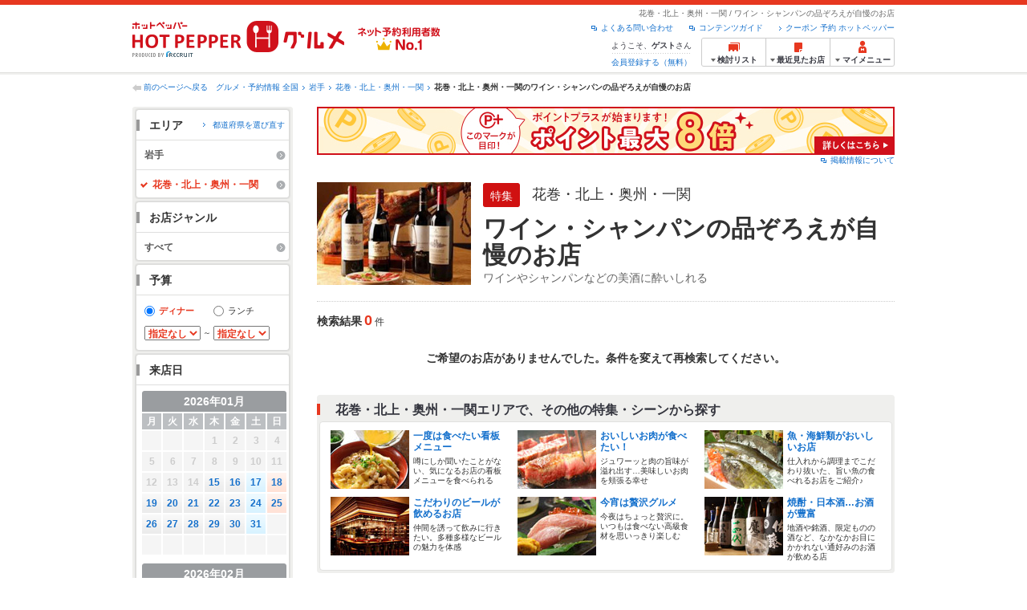

--- FILE ---
content_type: text/html;charset=UTF-8
request_url: https://www.hotpepper.jp/SA52/Y916/dncLY0094/
body_size: 19641
content:
<!DOCTYPE html PUBLIC "-//W3C//DTD XHTML 1.0 Strict//EN" "http://www.w3.org/TR/xhtml1/DTD/xhtml1-strict.dtd">
<html xmlns="http://www.w3.org/1999/xhtml" lang="ja" xml:lang="ja">
<head>
<meta http-equiv="Content-Type" content="text/html; charset=UTF-8" />
<meta http-equiv="Content-Language" content="ja" />
<meta http-equiv="Content-Style-Type" content="text/css" />
<meta http-equiv="Content-Script-Type" content="text/javascript" />
<title>【花巻・北上・奥州・一関】ワイン・シャンパンの品ぞろえが自慢のお店特集 | ホットペッパーグルメ</title>
<meta name="Keywords" content="花巻・北上・奥州・一関,ワイン・シャンパンの品ぞろえが自慢のお店,クーポン,グルメ,ネット予約,ホットペッパー,HOT PEPPER,地図,口コミ,メニュー" />
<meta name="Description" content="花巻・北上・奥州・一関の「ワイン・シャンパンの品ぞろえが自慢のお店」特集でお店探し・予約なら、お得なクーポンや店舗地図、メニューなどグルメ情報満載のネット予約でポイントもたまる【ホットペッパーグルメ】！" />
<meta name="robots" content="noindex,follow" />
<meta name="robots" content="noydir" />
<meta name="robots" content="noodp" />
<link rel="canonical" href="https://www.hotpepper.jp/SA52/Y916/dncLY0094/" />
<link rel="stylesheet" type="text/css" href="https://imgfp.hotp.jp/SYS/cmn/css/common/import.css?1635317157887" media="all"/>
<link rel="stylesheet" type="text/css" href="https://imgfp.hotp.jp/SYS/cmn/css/common/front.css?1738187882233" media="all"/>
<link rel="stylesheet" type="text/css" href="https://imgfp.hotp.jp/SYS/cmn/css/front_002/basic_list.css?1738187882237" media="all"/>
<link rel="stylesheet" type="text/css" href="https://imgfp.hotp.jp/SYS/PC/css/pages/psh010/PSH01020.css?1738187881895" media="all"/>
<link rel="stylesheet" type="text/css" href="https://imgfp.hotp.jp/SYS/cmn/css/common/print.css?1635317157925" media="print"/>
<link rel="stylesheet" type="text/css" href="https://imgfp.hotp.jp/SYS/cmn/css/front_002/header.css?1767650424427" media="all"/>
<script type="text/javascript" src="https://imgfp.hotp.jp/SYS/cmn/js/jquery-1.10.1.min.js?1635317171197"></script>
<script type="text/javascript" src="https://imgfp.hotp.jp/SYS/cmn/js/hpr_function.js?1753664558356"></script>
<script type="text/javascript" src="https://imgfp.hotp.jp/SYS/cmn/js/function.js?1635317171166"></script>
<script type="text/javascript" src="https://imgfp.hotp.jp/SYS/cmn/js/search_store_list.js?1738187882272"></script>
<script type="text/javascript" src="https://imgfp.hotp.jp/SYS/cmn/js/header_pullDown.js?1635317171172"></script>
<script type="text/javascript" src="https://imgfp.hotp.jp/SYS/cmn/js/jquery.menu-aim.js?1635317171239"></script>
<script type="text/javascript" src="https://imgfp.hotp.jp/SYS/cmn/js/jquery.lazyload.min.js?1635317171236"></script>
<script type="text/javascript" src="https://imgfp.hotp.jp/SYS/cmn/js/jquery.ajaxQueue.min.js?1635317171228"></script>
<script type="text/javascript" src="https://imgfp.hotp.jp/SYS/cmn/js/search_list-1.0.js?1635317171262"></script>
<script type="text/javascript" src="https://imgfp.hotp.jp/SYS/cmn/js/recommend.js?1635317171252"></script>
<script type="text/javascript" src="https://imgfp.hotp.jp/SYS/cmn/js/jsrender.min.js?1635317171245"></script>
<script type="text/javascript" src="https://imgfp.hotp.jp/SYS/cmn/js/view/calendar/ajax_request.js?1635317171345"></script>
<script type="text/javascript">hpr.searchlist.setUrl();</script>
<!-- global.html -->
<script type="text/javascript">
var tableauKeys = [];
!function(t){var e={};function n(r){if(e[r])return e[r].exports;var o=e[r]={i:r,l:!1,exports:{}};return t[r].call(o.exports,o,o.exports,n),o.l=!0,o.exports}n.m=t,n.c=e,n.d=function(t,e,r){n.o(t,e)||Object.defineProperty(t,e,{enumerable:!0,get:r})},n.r=function(t){"undefined"!=typeof Symbol&&Symbol.toStringTag&&Object.defineProperty(t,Symbol.toStringTag,{value:"Module"}),Object.defineProperty(t,"__esModule",{value:!0})},n.t=function(t,e){if(1&e&&(t=n(t)),8&e)return t;if(4&e&&"object"==typeof t&&t&&t.__esModule)return t;var r=Object.create(null);if(n.r(r),Object.defineProperty(r,"default",{enumerable:!0,value:t}),2&e&&"string"!=typeof t)for(var o in t)n.d(r,o,function(e){return t[e]}.bind(null,o));return r},n.n=function(t){var e=t&&t.__esModule?function(){return t.default}:function(){return t};return n.d(e,"a",e),e},n.o=function(t,e){return Object.prototype.hasOwnProperty.call(t,e)},n.p="",n(n.s=79)}({45:function(t,e,n){"use strict";Object.defineProperty(e,"__esModule",{value:!0});var r=function(t){return t&&t.__esModule?t:{default:t}}(n(46));e.default=function(t){var e=window[t],n=(0,r.default)(t);return{enabled:function(){return n},get:function(t){return n?e.getItem(t):null},set:function(t,r){if(n){var o=r;"string"!=typeof r&&(o=JSON.stringify(r)),e.setItem(t,o)}},remove:function(t){n&&e.removeItem(t)}}}},46:function(t,e,n){"use strict";Object.defineProperty(e,"__esModule",{value:!0}),e.default=function(t){try{var e=window[t];if(!e)return!1;if(!("getItem"in e&&"setItem"in e&&"removeItem"in e))return!1;var n="___hpgstorage___check___";return e.setItem(n,"check"),"check"!==e.getItem(n)?!1:(e.removeItem(n),!0)}catch(t){return!1}}},79:function(t,e,n){"use strict";void 0===window.Squilla&&n(80)},80:function(t,e,n){"use strict";var r=a(n(81)),o=n(82),i=a(n(84));function a(t){return t&&t.__esModule?t:{default:t}}var u=window,s=function(){var t=(0,i.default)(),e=!t.get("__hpg_saw");return void 0!==document.cookie&&t.set("__hpg_saw","1",1800),e}(),c=function(t){if(!u.s)return u.tableauKeys=u.tableauKeys||[],void u.tableauKeys.push(t);if(!s){setTimeout(function(){!function(t){var e=u.s;e.linkTrackVars="prop53",e.linkTrackEvents="None",e.prop53=t,e.tl(window||{},"o","sendTableauKeys")}(t)},1e3)}};r.default.setSendResultFunction(function(t,e){var n=t+"-"+e;if(c(n),u.s)(0,o.record)(n);else var r=setInterval(function(){if(u.s){clearInterval(r);for(var t=(u.s.prop53||"").split(","),e=0,n=t.length;e<n;e++)(0,o.record)(t[e])}else"complete"===document.readyState&&clearInterval(r)},10)}),r.default.configData={tests:{}},u.Squilla=r.default;var l="/doc/include/head/common/abtest.config.js?_="+(new Date).getTime();document.write(["<scr",'ipt type="text/javascript" src="',l,'"></scr',"ipt>"].join(""))},81:function(t,e,n){"use strict";var r,o=function(t,e){for(var n in e)e.hasOwnProperty(n)&&(t[n]=e[n]);function r(){this.constructor=t}t.prototype=null===e?Object.create(e):(r.prototype=e.prototype,new r)};!function(t){t.emptyConfigData=function(){return{tests:{}}}}(r||(r={})),function(t){function e(t){if(!t)return null;var e=t;if(void 0!==t.cookieName&&(e.storeKeyName=t.cookieName),void 0!==t.remakeCookie&&(e.remakeValue=t.remakeCookie),void 0!==t.patterns)for(var n=0,r=t.patterns.length;n<r;n++)void 0!==t.patterns[n].cookie&&(e.patterns[n].range=t.patterns[n].cookie);return e}t.convertTestConfigData=e,t.convertConfigData=function(n){var r=t.emptyConfigData();if(!n)return r;if(void 0!==n.tests)for(var o in n.tests)r.tests[o]=e(n.tests[o]);return r}}(r||(r={})),function(t){var e=function(){function e(t){this.setConfigData(t)}return e.prototype.setConfigData=function(e){this.data=e?t.convertConfigData(e):t.emptyConfigData()},e.prototype.getTest=function(t){return this.data?this.data.tests[t]:null},e.prototype.getTests=function(){return this.data?this.data.tests:null},e.prototype.setTest=function(e,n){this.data||this.setConfigData(null),this.data.tests=this.data.tests||{},this.data.tests[e]=t.convertTestConfigData(n)},e}();t.Config=e}(r||(r={})),function(t){var e="X";t.setOriginalPattern=function(t){e=t},t.getOriginalPattern=function(){return e};var n=14;t.setTestCookieExpiresDate=function(t){n=t},t.getTestCookieExpiresDate=function(){return n};var r="_squilla";t.setStorageKeyName=function(t){r=t},t.getStorageKeyName=function(){return r};var o=14;t.setStorageExpiresDate=function(t){o=t},t.getStorageExpiresDate=function(){return o},function(t){t[t.cookie=0]="cookie",t[t.localStorage=1]="localStorage"}(t.StoreType||(t.StoreType={}));var i=t.StoreType.cookie;t.setStoreType=function(t){i=t},t.getStoreType=function(){return i},t.sendResult=function(t,e){},t.setSendResultFunction=function(n){var r=n;t.sendResult=function(t,n){void 0===n&&(n=e),r(t,n)}}}(r||(r={})),function(t){function e(t,e){var n,r=!1,o=document;if(t())e();else{var i=function(){"interactive"!==o.readyState?"complete"===o.readyState&&(r||(r=!0,t()&&e())):r||t()&&(r=!0,e())};o.addEventListener?o.addEventListener("readystatechange",i):o.onreadystatechange=i,n=setInterval(function(){r?clearInterval(n):t()&&(clearInterval(n),r=!0,e())},0)}}function n(t){if(void 0!==t&&t.length>0)for(var e=document.getElementsByTagName("head")[0],n=0,r=t;n<r.length;n++){var o=r[n],i=document.createElement("link");i.rel="stylesheet",i.type="text/css",i.href=o,i.media="all",e.appendChild(i)}}function r(t){if(void 0!==t&&t.length>0)for(var e=document.getElementsByTagName("head")[0],n=0,r=t;n<r.length;n++){var o=r[n];if("complete"===document.readyState){var i=document.createElement("script");i.type="text/javascript",i.src=o,e.appendChild(i)}else document.write(["<scr",'ipt type="text/javascript" src="',o,'"></scr',"ipt>"].join(""))}}t.isBot=function(){var t=navigator&&navigator.userAgent?navigator.userAgent:null;return!t||!/^Mozilla|^DoCoMo|^KDDI|^SoftBank|^Opera|^Dalvik|^BlackBerry/.test(t)||/[b|B]ot|[c|C]rawler|[s|S]pider/.test(t)},t.triggerBySelector=function(t,n){var r,o=document;"undefined"==typeof jQuery?(o.querySelectorAll||(r=function(){return!1}),r=function(){return o.querySelectorAll(t).length>0}):r=function(){return jQuery(t).length>0},e(r,n)},t.triggerByVariable=function(t,n){e(function(){return void 0!==window[t]},n)},t.addResources=function(t){n(t.css),r(t.script)},t.preLoadStyleResources=function(t){if(void 0!==t&&t.length>0)for(var e=document.getElementsByTagName("head")[0],n=0,r=t;n<r.length;n++){var o=r[n],i=document.createElement("link");i.rel="stylesheet",i.type="text/css",i.href=o,i.media="all",e.appendChild(i),setTimeout(function(t){return function(){e.removeChild(t)}}(i),10)}},t.addStyleResources=n,t.addScriptResources=r,t.isLocalStorageEnable=function(){try{var t=window.localStorage;if(!t)return!1;if(!("getItem"in t&&"setItem"in t&&"removeItem"in t))return!1;var e="__squilla__check__";return t.setItem(e,"check"),"check"===t.getItem(e)&&(t.removeItem(e),!0)}catch(t){return!1}}}(r||(r={})),function(t){var e=function(){function e(e,n){this.events={begin:function(){},end:function(){}},this.testVal=null,this.addtionalStyles=[];var r=n.getTest(e);if(r){if(void 0!==r.stopDate)try{if(Date.parse(r.stopDate+" 00:00:00 GMT+0900")<=(new Date).getTime())return}catch(t){return}var o=t.TestStoreManager.getTestStore(n);if(o.isEnable()){this.testVal=o.getVal(e),this.testName=e,this.testConfig=r;var i=o.checkPattern(e);this.pattern=null!==i?i.pattern:void 0,i&&void 0!==i.additionalResources&&(t.addScriptResources(i.additionalResources.script),this.addtionalStyles=i.additionalResources.css,t.preLoadStyleResources(this.addtionalStyles))}}}return e.prototype.on=function(t,e){return"function"==typeof this.events[t]?(this.events[t]=e,this):this.pattern?(t===this.pattern&&(this.testProc=e),this):this},e.prototype.begin=function(t){return this.on("begin",t)},e.prototype.end=function(t){return this.on("end",t)},e.prototype.proc=function(t,e){return this.on(t,e)},e.prototype.run=function(){if(!t.isBot()){if(t.addStyleResources(this.addtionalStyles),this.events.begin(),"function"==typeof this.testProc&&this.testProc(),null!==this.testVal){var e=this.testConfig;t.sendResult("string"==typeof e.testKey?e.testKey:this.testName,this.pattern)}this.events.end()}},e}();t.Test=e}(r||(r={})),function(t){var e;t.version=function(){return"Squilla 0.1.1 75cfaff build: 2016-09-27T09:23Z"},t.init=function(n){e=new t.Config(n)},t.setTestConfig=function(n,r){(e=e||new t.Config(null)).setTest(n,r)},t.test=function(n){return new t.Test(n,e)},t.__c=function(){return e}}(r||(r={})),function(t){var e=function(){function t(t){this.config=t}return t.prototype.getTestConfig=function(t){if(!this.isEnable())return null;if(!this.config)return null;var e=this.config.getTest(t);return e||null},t.prototype.getStoreKey=function(t){var e=this.getTestConfig(t);return e?e.storeKeyName?e.storeKeyName:t:null},t.prototype.getVal=function(t){var e=this,n=this.getTestConfig(t);if(!n)return null;var r=function(t,n){var r=e.getItem(t);return null===r&&n&&(r=0|100*Math.random()),r}(this.getStoreKey(t),"boolean"!=typeof n.remakeValue||n.remakeValue);return null!==r&&this.setVal(t,r),r},t.prototype.setVal=function(t,e){var n=this.getStoreKey(t);n&&this.setItem(n,e)},t.prototype.checkPattern=function(t){var e=this.getTestConfig(t);return e?function(t,e){if(null!==t)for(var n=0,r=e;n<r.length;n++){var o=r[n];if(o.range&&o.range.min<=t&&t<=o.range.max)return o}return null}(this.getVal(t),e.patterns):null},t}();t.TestStore=e;var n=function(e){function n(){e.apply(this,arguments)}return o(n,e),n.prototype.isEnable=function(){return"cookie"in document},n.prototype.getItem=function(t){for(var e=0,n=document.cookie.split(";");e<n.length;e++){var r=n[e].split("=");if(decodeURIComponent(r.shift()).replace(" ","")===t)return+decodeURIComponent(r.shift())}return null},n.prototype.setItem=function(e,n){var r=encodeURIComponent(e)+"="+encodeURIComponent(n.toString())+"; path=/",o=t.getTestCookieExpiresDate();if(o){var i=new Date;i.setDate(i.getDate()+o),r+="; expires="+i.toUTCString()}document.cookie=r},n}(e),r=function(e){function n(){e.apply(this,arguments)}return o(n,e),n.prototype.isEnable=function(){return t.isLocalStorageEnable()},n.prototype.getStorageData=function(){var e=localStorage.getItem(t.getStorageKeyName());if(!e)return null;try{return JSON.parse(e)}catch(t){return null}},n.prototype.clearStorageData=function(t){var e={},n=(new Date).getTime();for(var r in t){t[r].expires<n&&(e[r]=!0)}for(var o in e)delete t[o]},n.prototype.getItem=function(t){var e=this.getStorageData();if(!e)return null;var n=e[t];return void 0===n?null:n.expires<(new Date).getTime()?null:n.value},n.prototype.setItem=function(e,n){var r=this.getStorageData();r||(r={}),this.clearStorageData(r);var o=function(){var e=t.getStorageExpiresDate();if(e){var n=new Date;return n.setDate(n.getDate()+e),n.getTime()}return 0}();r[e]={value:n,expires:o},localStorage.setItem(t.getStorageKeyName(),JSON.stringify(r))},n}(e);!function(e){var o={};o[t.StoreType.cookie]=n,o[t.StoreType.localStorage]=r,e.getTestStore=function(e){return new(0,o[t.getStoreType()])(e)}}(t.TestStoreManager||(t.TestStoreManager={}))}(r||(r={})),t.exports=r||{}},82:function(t,e,n){"use strict";Object.defineProperty(e,"__esModule",{value:!0}),e.record=function(t){var e=new Date,n=i(t);return n.first_touch_time=new Date(n.first_touch_time||e),n.last_touch_time=e,u(t,n),n},e.allRecordData=function(){var t={};for(var e in o)""!==e&&(t[e]=i(e));return t};var r=(0,function(t){return t&&t.__esModule?t:{default:t}}(n(83)).default)(),o=JSON.parse(r.get("hpg_abtest_recorder")||"{}"),i=function(t){var e=o[t]||function(t){return{data:t,first_touch_time:null,last_touch_time:null}}(t);return e.first_touch_time=e.first_touch_time?new Date(e.first_touch_time):null,e.last_touch_time=e.last_touch_time?new Date(e.last_touch_time):null,delete e.count,e},a=function(t){delete o[t]},u=function(t,e){""!==t&&(o[t]=e),function(){var t=[""],e=new Date;for(var n in o){var i=o[n];e-new Date(i.last_touch_time)>2592e6&&t.push(n)}for(var u=0,s=t.length;u<s;u++)a(t[u]);r.set("hpg_abtest_recorder",o)}()}},83:function(t,e,n){"use strict";Object.defineProperty(e,"__esModule",{value:!0});var r=function(t){return t&&t.__esModule?t:{default:t}}(n(45));e.default=function(){return(0,r.default)("localStorage")}},84:function(t,e,n){"use strict";Object.defineProperty(e,"__esModule",{value:!0}),e.default=function(){var t={},e=[],n=document;if(void 0!==n.cookie)for(var r=n.cookie.split(";"),o=void 0,i=void 0,a=void 0,u=0,s=r.length;u<s;u++){o=r[u].split("=");try{i=decodeURIComponent(o.shift()).replace(" ","")}catch(t){continue}try{a=decodeURIComponent(o.shift())}catch(t){continue}t[i]=a,e.push(i)}return{get:function(e){return void 0!==t[e]?t[e]:null},set:function(e,r){var o=arguments.length>2&&void 0!==arguments[2]?arguments[2]:null;if(void 0!==n.cookie){var i=[];if(i.push(e+"="+encodeURIComponent(r)),i.push("path=/"),o){i.push("max-age="+o);var a=new Date;a.setSeconds(a.getSeconds()+o),i.push("expires="+a.toUTCString())}n.cookie=i.join("; "),t[e]=r}},names:function(){return e}}}}});
!function(e){var t={};function r(n){if(t[n])return t[n].exports;var o=t[n]={i:n,l:!1,exports:{}};return e[n].call(o.exports,o,o.exports,r),o.l=!0,o.exports}r.m=e,r.c=t,r.d=function(e,t,n){r.o(e,t)||Object.defineProperty(e,t,{enumerable:!0,get:n})},r.r=function(e){"undefined"!=typeof Symbol&&Symbol.toStringTag&&Object.defineProperty(e,Symbol.toStringTag,{value:"Module"}),Object.defineProperty(e,"__esModule",{value:!0})},r.t=function(e,t){if(1&t&&(e=r(e)),8&t)return e;if(4&t&&"object"==typeof e&&e&&e.__esModule)return e;var n=Object.create(null);if(r.r(n),Object.defineProperty(n,"default",{enumerable:!0,value:e}),2&t&&"string"!=typeof e)for(var o in e)r.d(n,o,function(t){return e[t]}.bind(null,o));return n},r.n=function(e){var t=e&&e.__esModule?function(){return e.default}:function(){return e};return r.d(t,"a",t),t},r.o=function(e,t){return Object.prototype.hasOwnProperty.call(e,t)},r.p="",r(r.s=85)}({85:function(e,t,r){"use strict"}});
</script>
<!-- PSH01020.html -->
</head>
<body class="jscScrollTop">
	<div id="container">
		<div id="header" class="headerWrap">
	<div class="inner">
		<div class="headerLogoArea">
			<a href="https://www.hotpepper.jp/" onclick="customLinkLog('header_logo');"><img src="https://imgfp.hotp.jp/SYS/cmn/images/front_002/logo_hotopepper_264x45.png" alt="ホットペッパー HOTPEPPER グルメ" width="264" height="45"/></a><!--from-->
<style type="text/css">
        .promotionCatchLink{display: block;}
        .promotionCatchLink + .headerChosei{position: absolute;left: 425px;top: 0;}
        .promotionCatchNetReserve{position: absolute;left: 274px;top: 7px;}
</style>
<a href="https://www.hotpepper.jp/yoyaku_no1/" class="promotionCatchLink" target="_blank">
        <img src="/doc/logocatch/logo_promotionCatch_reservationsCanStores_No1.png" alt="ネット予約利用者数No.1" class="promotionCatchNetReserve" width="128" height="30" />
</a>
<!--to-->
</div>
		<div class="headerInfoArea">
			<p class="headerPageInfo">花巻・北上・奥州・一関 / ワイン・シャンパンの品ぞろえが自慢のお店</p>
			<ul class="headerLinks cFix">
				<li><a href="/index.html" onclick="customLinkLog('header_link');">クーポン 予約 ホットペッパー</a></li>
				<li class="iconNewWindow newWindowLink"><a href="/doc/contents_guide.html" rel="external" onclick="return hpr.window.openExternal(this);">コンテンツガイド</a></li>
				<li class="iconNewWindow newWindowLink"><a href="javascript:void(0);" rel="external" onclick="customLinkLog('header_faq'); return hpr.external_site.showFaq();">よくある問い合わせ</a></li>
			</ul>
			<div class="headerNavigationGroup">
	<div class="userInfo">
	<p class="userInfoTop">ようこそ、<span class="userName">ゲスト</span>さん</p>
			<p class="userInfoBottom"><a href="javascript:void(0);" onclick="hpr.external_site.openHpMemberAction('cpw010','registerMember','?screenId=PSH01020&completeSelf=1', false); return false;">会員登録する（無料）</a></p>
		</div>

<ul class="jscDropDownHead mainNav">
		<li class="navList">
			<a href="javascript:void(0);" onclick="customLinkLog('header_examine'); hpr.keepStoreList.expandList(); return false;"><span class="fs10 bold padL10">検討リスト</span></a>
			<div class="dropDownWide positionHeader dn jscDropDown">
				<div class="headerBox">
					<ul class="boxInner"></ul>
				</div>
				<p class="close"><a href="javascript:void(0);"><img width="33" height="26" src="https://imgfp.hotp.jp/SYS/yoyaku/images/btn_drop_close.png" alt="" class="hover" /></a></p>
			</div>
		</li>
		<li class="navHistory">
			<a href="javascript:void(0);" onclick="customLinkLog('header_recently'); return false;"><span class="fs10 bold padL7">最近見たお店</span></a>
			<div class="dropDownWide  positionHeader dn jscDropDown">
				<div class="headerBox">
					<ul class="boxInner shopHistory"></ul>
				</div>
				<p class="close"><a href="javascript:void(0);"><img width="33" height="26" src="https://imgfp.hotp.jp/SYS/yoyaku/images/btn_drop_close.png" alt="" class="hover" /></a></p>
			</div>
		</li>
		<li class="navMypage">
			<a href="javascript:void(0);" onclick="customLinkLog('header_mypage'); return false;" class="totalMenuMessageCountWrap">
				<span class="fs10 bold padL10">マイメニュー</span>
				</a>
			<div class="dropDownSmall positionHeader dn jscDropDown menuMessageListWrap">
				<div class="headerBox">
					<ul class="boxInner menuMessageList">
						<li><a href="/CSP/pmy010/">マイページTOP</a></li>
						<li>
							<a href="/CSP/pmy020/">予約の確認</a></li>
						<li>
							<a href="/CSP/smac10/doMessages">お店からのメッセージ一覧</a></li>
						<li><a href="/gourmetnotes/">グルメ手帳</a></li>
						<li><a href="/CSP/dfs020/">ブックマーク</a></li>
						<li><a href="javascript:void(0);" onclick="hpr.external_site.openHpMemberAction('cpw010','referPoint','?screenId=PSH01020', true); return false;">ポイント残高照会</a></li>
						<li><a href="javascript:void(0);" onclick="hpr.external_site.openHpMemberAction('cpw010','usehist','?screenId=PSH01020', true); return false;">ポイント利用履歴</a></li>
						<li><a href="https://point.recruit.co.jp/member/relMgrPtSel?siteCd=HPG" onclick="customLinkLog('mymenu_pointsetting');" target="_blank">ポイント設定変更</a></li>
						</ul>
				</div>
				<p class="close"><a href="javascript:void(0);"><img width="33" height="26" src="https://imgfp.hotp.jp/SYS/yoyaku/images/btn_drop_close.png" alt="" class="hover" /></a></p>
			</div>
		</li>
	</ul>
</div>
</div>
	</div>
</div>
<div class="breadcrumbWrap cf">
				<p class="pageBack"><a href="javascript:history.back();">前のページへ戻る</a></p>
				<ol class="breadcrumbList cf">
					<li><a href="/index.html">グルメ・予約情報 全国</a></li><li><a href="/SA52/">岩手</a></li><li><a href="/SA52/Y916/">花巻・北上・奥州・一関</a></li><li><span class="strong">花巻・北上・奥州・一関のワイン・シャンパンの品ぞろえが自慢のお店</span></li></ol>
			</div>
		<div id="jsiOutsideBannerContents" style="position: relative; width: 950px; margin: 0 auto;">
    <div id="jsiOutsideBannerRight" style="position: absolute; top: 0; left: 100%; margin-left: 15px; text-align: left;">
        <!-- hamidashi_right.htm -->
<!-- /hamidashi_right.htm -->
</div>
    <div id="jsiOutsideBannerLeft" style="position: absolute; top: 0; right: 100%; margin-right: 15px; text-align: right;">
        <!-- hamidashi_left.htm -->
<!-- /hamidashi_left.htm -->
</div>
</div>
<script type="text/javascript">
    $(function(){
        if($('#jsiOutsideBannerContents').children().length >= 1){
            $('body').css({
                'min-width' : '950px',
                'overflow' : 'hidden',
                'position' : 'relative'
            });
        }
    });
</script><form id="basicSearchForm" class="jscFreewordSearchForm" action="/CSP/psh010/doSpecial" method="get"><div class="contentWrapper cf">
				<div class="sidebarContainer">
					<html xmlns="http://www.w3.org/1999/xhtml" xml:lang="ja" lang="ja" dir="ltr">
<div class="sidebarWrapFirstTop">
<div class="sidebarWrapFirstBottom">
<div class="sidebarWrapFirstMiddle">

	<div class="sidebarWrapSecondTop">
	<div class="sidebarWrapSecondBottom">
		<div class="sidebarWrapSecondMiddle">
	<div class="sidebarWrapSecondHead pr">
		<h2 class="sidebarTitle">エリア</h2>
		<p class="areaReselection">
				<a href="javascript:void(0);" class="jscSelectSa linkArrowSmall"><span>都道府県を選び直す</span></a>
			</p>
			<div class="jscSelectSaContents positionAreaReselection" style="display: none;">
				<div class="jscSelectSaContentsInner boxInnerAreaReselection">
					<dl class="areaReselectionListWrap cf">
						<dt>北海道・東北</dt>
							<dd>
								<ul class="areaReselectionList">
									<li><a href="/SA41/dncLY0094/">北海道</a></li>
									<li><a href="/SA51/dncLY0094/">青森</a></li>
									<li><a href="/SA54/dncLY0094/">秋田</a></li>
									<li><a href="/SA55/dncLY0094/">山形</a></li>
									<li><a href="/SA52/dncLY0094/">岩手</a></li>
									<li><a href="/SA53/dncLY0094/">宮城</a></li>
									<li><a href="/SA56/dncLY0094/">福島</a></li>
									</ul>
							</dd>
						<dt>関東</dt>
							<dd>
								<ul class="areaReselectionList">
									<li><a href="/SA11/dncLY0094/">東京</a></li>
									<li><a href="/SA12/dncLY0094/">神奈川</a></li>
									<li><a href="/SA13/dncLY0094/">埼玉</a></li>
									<li><a href="/SA14/dncLY0094/">千葉</a></li>
									<li><a href="/SA16/dncLY0094/">栃木</a></li>
									<li><a href="/SA15/dncLY0094/">茨城</a></li>
									<li><a href="/SA17/dncLY0094/">群馬</a></li>
									</ul>
							</dd>
						<dt>北陸・甲信越</dt>
							<dd>
								<ul class="areaReselectionList">
									<li><a href="/SA61/dncLY0094/">新潟</a></li>
									<li><a href="/SA65/dncLY0094/">山梨</a></li>
									<li><a href="/SA66/dncLY0094/">長野</a></li>
									<li><a href="/SA63/dncLY0094/">石川</a></li>
									<li><a href="/SA62/dncLY0094/">富山</a></li>
									<li><a href="/SA64/dncLY0094/">福井</a></li>
									</ul>
							</dd>
						<dt>中部</dt>
							<dd>
								<ul class="areaReselectionList">
									<li><a href="/SA33/dncLY0094/">愛知</a></li>
									<li><a href="/SA31/dncLY0094/">岐阜</a></li>
									<li><a href="/SA32/dncLY0094/">静岡</a></li>
									<li><a href="/SA34/dncLY0094/">三重</a></li>
									</ul>
							</dd>
						<dt>関西</dt>
							<dd>
								<ul class="areaReselectionList">
									<li><a href="/SA23/dncLY0094/">大阪</a></li>
									<li><a href="/SA24/dncLY0094/">兵庫</a></li>
									<li><a href="/SA22/dncLY0094/">京都</a></li>
									<li><a href="/SA21/dncLY0094/">滋賀</a></li>
									<li><a href="/SA25/dncLY0094/">奈良</a></li>
									<li><a href="/SA26/dncLY0094/">和歌山</a></li>
									</ul>
							</dd>
						<dt>中国</dt>
							<dd>
								<ul class="areaReselectionList">
									<li><a href="/SA73/dncLY0094/">岡山</a></li>
									<li><a href="/SA74/dncLY0094/">広島</a></li>
									<li><a href="/SA71/dncLY0094/">鳥取</a></li>
									<li><a href="/SA72/dncLY0094/">島根</a></li>
									<li><a href="/SA75/dncLY0094/">山口</a></li>
									</ul>
							</dd>
						<dt>四国</dt>
							<dd>
								<ul class="areaReselectionList">
									<li><a href="/SA82/dncLY0094/">香川</a></li>
									<li><a href="/SA81/dncLY0094/">徳島</a></li>
									<li><a href="/SA83/dncLY0094/">愛媛</a></li>
									<li><a href="/SA84/dncLY0094/">高知</a></li>
									</ul>
							</dd>
						<dt>九州・沖縄</dt>
							<dd>
								<ul class="areaReselectionList">
									<li><a href="/SA91/dncLY0094/">福岡</a></li>
									<li><a href="/SA92/dncLY0094/">佐賀</a></li>
									<li><a href="/SA93/dncLY0094/">長崎</a></li>
									<li><a href="/SA94/dncLY0094/">熊本</a></li>
									<li><a href="/SA95/dncLY0094/">大分</a></li>
									<li><a href="/SA96/dncLY0094/">宮崎</a></li>
									<li><a href="/SA97/dncLY0094/">鹿児島</a></li>
									<li><a href="/SA98/dncLY0094/">沖縄</a></li>
									</ul>
							</dd>
						</dl>
					<div class="close"><a href="javascript:void(0);"><img width="33" height="26" src="https://imgfp.hotp.jp/SYS/cmn/images/front_002/btn_drop_close.png" alt="" class="hover" /></a></div>
				</div>
			</div>
		</div><ul class="jscDropDownSideTrigger searchContent">
		<li class="activeArea">
			<a href="/SA52/dncLY0094/"><span class="icnSearchLink">岩手</span></a><div class="jscDropDownSide positionSidebar" style="display: none;">
				<div class="jscDropDownSideInner boxSide">
					<ul class="linkReselectionList cf">
						<li>
							<a href="/SA52/Y915/dncLY0094/" onclick="customLinkLog('select_ma');">盛岡</a><span class="number">（1）</span>
							</li>
						<li>
							<span>花巻・北上・奥州・一関</span>
								<input type="hidden" name="MA" value="Y916"/><span class="number">（0）</span>
							</li>
						<li>
							<span>宮古・岩手県その他</span>
								<span class="number">（0）</span>
							</li>
						</ul>
				</div></div></li>
		<li class="activeArea maArea selected">
						<a href="/SA52/Y916/dncLY0094/"><span class="iconIndent"><span class="icnSearchLink">花巻・北上・奥州・一関</span></span></a><div class="jscDropDownSide positionSidebar" style="display: none;">
						<div class="jscDropDownSideInner boxSide">
						<ul class="reselectionList cf">
								<li>
										<input type="checkbox" name="SMA" value="X992" disabled="disabled" /><span>花巻</span>
											<span class="number">（0）</span>
										</li>
								<li>
										<input type="checkbox" name="SMA" value="XJI6" disabled="disabled" /><span>北上市</span>
											<span class="number">（0）</span>
										</li>
								<li>
										<input type="checkbox" name="SMA" value="XJI5" disabled="disabled" /><span>奥州市</span>
											<span class="number">（0）</span>
										</li>
								<li>
										<input type="checkbox" name="SMA" value="X993" disabled="disabled" /><span>一関</span>
											<span class="number">（0）</span>
										</li>
								</ul>
							<div class="multiSearchBtnSection">
									<a href="javascript:void(0)" id="smallAreaSearchBtn">
										<img src="https://imgfp.hotp.jp/SYS/cmn/images/front_002/btn_research.png" alt="再検索" width="170" height="36" class="hover" />
									</a>
								</div>
							</div></div></li>
				</ul>
</div></div></div><input type="hidden" name="SA" value="SA52" /><div class="sidebarWrapSecondTop">
<div class="sidebarWrapSecondBottom">
<div class="sidebarWrapSecondMiddle">
	<div class="sidebarWrapSecondHead">
		<h2 class="sidebarTitle">お店ジャンル</h2>
	</div>
	<ul class="jscDropDownSideTrigger searchContent">
		<li class="activeArea">
			<a href="/SA52/Y916/dncLY0094/"><span class="icnSearchLink">すべて</span></a><div class="jscDropDownSide positionSidebar" style="display: none;">
				<div class="jscDropDownSideInner boxSide">
					<ul class="reselectionList cf">
						<li>
								<input type="checkbox" name="GR" value="G001" disabled="disabled" class="checkbox" /><span>居酒屋</span>
									<span class="number">（0）</span>
							</li>
						<li>
								<input type="checkbox" name="GR" value="G002" disabled="disabled" class="checkbox" /><span>ダイニングバー・バル</span>
									<span class="number">（0）</span>
							</li>
						<li>
								<input type="checkbox" name="GR" value="G003" disabled="disabled" class="checkbox" /><span>創作料理</span>
									<span class="number">（0）</span>
							</li>
						<li>
								<input type="checkbox" name="GR" value="G004" disabled="disabled" class="checkbox" /><span>和食</span>
									<span class="number">（0）</span>
							</li>
						<li>
								<input type="checkbox" name="GR" value="G005" disabled="disabled" class="checkbox" /><span>洋食</span>
									<span class="number">（0）</span>
							</li>
						<li>
								<input type="checkbox" name="GR" value="G006" disabled="disabled" class="checkbox" /><span>イタリアン・フレンチ</span>
									<span class="number">（0）</span>
							</li>
						<li>
								<input type="checkbox" name="GR" value="G007" disabled="disabled" class="checkbox" /><span>中華</span>
									<span class="number">（0）</span>
							</li>
						<li>
								<input type="checkbox" name="GR" value="G008" disabled="disabled" class="checkbox" /><span>焼肉・ホルモン</span>
									<span class="number">（0）</span>
							</li>
						<li>
								<input type="checkbox" name="GR" value="G017" disabled="disabled" class="checkbox" /><span>韓国料理</span>
									<span class="number">（0）</span>
							</li>
						<li>
								<input type="checkbox" name="GR" value="G009" disabled="disabled" class="checkbox" /><span>アジア・エスニック料理</span>
									<span class="number">（0）</span>
							</li>
						<li>
								<input type="checkbox" name="GR" value="G010" disabled="disabled" class="checkbox" /><span>各国料理</span>
									<span class="number">（0）</span>
							</li>
						<li>
								<input type="checkbox" name="GR" value="G011" disabled="disabled" class="checkbox" /><span>カラオケ・パーティ</span>
									<span class="number">（0）</span>
							</li>
						<li>
								<input type="checkbox" name="GR" value="G012" disabled="disabled" class="checkbox" /><span>バー・カクテル</span>
									<span class="number">（0）</span>
							</li>
						<li>
								<input type="checkbox" name="GR" value="G013" disabled="disabled" class="checkbox" /><span>ラーメン</span>
									<span class="number">（0）</span>
							</li>
						<li>
								<input type="checkbox" name="GR" value="G016" disabled="disabled" class="checkbox" /><span>お好み焼き・もんじゃ</span>
									<span class="number">（0）</span>
							</li>
						<li>
								<input type="checkbox" name="GR" value="G014" disabled="disabled" class="checkbox" /><span>カフェ・スイーツ</span>
									<span class="number">（0）</span>
							</li>
						<li>
								<input type="checkbox" name="GR" value="G015" disabled="disabled" class="checkbox" /><span>その他グルメ</span>
									<span class="number">（0）</span>
							</li>
						</ul>
					<div class="multiSearchBtnSection">
						<a href="javascript:void(0)" id="genreSearchBtn">
							<img src="https://imgfp.hotp.jp/SYS/cmn/images/front_002/btn_research.png" alt="再検索" width="170" height="36" class="hover" />
						</a>
					</div>
				</div>
				</div>
			</li>
		</ul>
</div>
</div>
</div>
<input type="hidden" name="RDT" value="" /><input type="hidden" name="DN" value="LY0094" /><input type="hidden" name="SMK" value="" /><div class="sidebarWrapSecondTop">
	<div class="sidebarWrapSecondBottom">
		<div class="sidebarWrapSecondMiddle">
			<div class="sidebarWrapSecondHead">
				<h2 class="sidebarTitle">予算</h2>
			</div>
			<div class="budgetReserveDetail">
				<ul class="budgetItemReselection cf">
					<li>
						<input type="radio" name="SLB" value="0" checked="checked" id="dinnerBudget" class="jscImmediateReserve jscReserveChecked" /><label for="dinnerBudget" class="itemReselectionLabel">ディナー</label>
					</li>
					<li class="lunchCheckbox">
						<input type="radio" name="SLB" value="1" id="lunchBudget" class="jscNetReserve" /><label for="lunchBudget" class="itemReselectionLabel">ランチ</label>
					</li>
				</ul>
			</div>
			<div class="reserveDetail selectBoxBudget">
				<select name="CBF" id="budgetUnder" class="jscPriceLower selectBox"><option value="">指定なし</option>
					<option value="501">
							501円</option>
					<option value="1001">
							1001円</option>
					<option value="1501">
							1501円</option>
					<option value="2001">
							2001円</option>
					<option value="3001">
							3001円</option>
					<option value="4001">
							4001円</option>
					<option value="5001">
							5001円</option>
					<option value="7001">
							7001円</option>
					<option value="10001">
							10001円</option>
					<option value="15001">
							15001円</option>
					<option value="20001">
							20001円</option>
					<option value="30001">
							30001円</option></select><span class="marL3">～</span>
				<select name="CBT" id="budgetTop" class="jscPriceUpper selectBox"><option value="">指定なし</option>
					<option value="500">500円</option>
					<option value="1000">1000円</option>
					<option value="1500">1500円</option>
					<option value="2000">2000円</option>
					<option value="3000">3000円</option>
					<option value="4000">4000円</option>
					<option value="5000">5000円</option>
					<option value="7000">7000円</option>
					<option value="10000">10000円</option>
					<option value="15000">15000円</option>
					<option value="20000">20000円</option>
					<option value="30000">30000円</option></select></div></div>
	</div>
</div>
<div class="sidebarWrapSecondTop">
		<div class="sidebarWrapSecondBottom">
			<div class="sidebarWrapSecondMiddle">
				<div class="sidebarWrapSecondHead"><h2 class="sidebarTitle">来店日</h2></div>
				<div class="jscCalendarContent calendarContent">
					<div class="calendarSlideContent">
						<ul class="jscCalendarSlideBody calendarSlideBody">
							<li class="calendarList">
								<p class="calendarTitle">2026年01月</p><table class="week"><tbody><tr><td>月</td><td>火</td><td>水</td><td>木</td><td>金</td><td>土</td><td>日</td></tr></tbody></table><table class="number"><tbody><tr><td class="not"><span>&nbsp;</span></td><td class="not"><span>&nbsp;</span></td><td class="not"><span>&nbsp;</span></td><td class="dim">1</td><td class="dim">2</td><td class="dim">3</td><td class="dim">4</td></tr><tr><td class="dim">5</td><td class="dim">6</td><td class="dim">7</td><td class="dim">8</td><td class="dim">9</td><td class="dim">10</td><td class="dim">11</td></tr><tr><td class="dim">12</td><td class="dim">13</td><td class="dim">14</td><td><span data-reserve-date="20260115" data-week="木" class="reserveDate">15</span></td><td><span data-reserve-date="20260116" data-week="金" class="reserveDate">16</span></td><td class="sat"><span data-reserve-date="20260117" data-week="土" class="reserveDate">17</span></td><td class="sun"><span data-reserve-date="20260118" data-week="日" class="reserveDate">18</span></td></tr><tr><td><span data-reserve-date="20260119" data-week="月" class="reserveDate">19</span></td><td><span data-reserve-date="20260120" data-week="火" class="reserveDate">20</span></td><td><span data-reserve-date="20260121" data-week="水" class="reserveDate">21</span></td><td><span data-reserve-date="20260122" data-week="木" class="reserveDate">22</span></td><td><span data-reserve-date="20260123" data-week="金" class="reserveDate">23</span></td><td class="sat"><span data-reserve-date="20260124" data-week="土" class="reserveDate">24</span></td><td class="sun"><span data-reserve-date="20260125" data-week="日" class="reserveDate">25</span></td></tr><tr><td><span data-reserve-date="20260126" data-week="月" class="reserveDate">26</span></td><td><span data-reserve-date="20260127" data-week="火" class="reserveDate">27</span></td><td><span data-reserve-date="20260128" data-week="水" class="reserveDate">28</span></td><td><span data-reserve-date="20260129" data-week="木" class="reserveDate">29</span></td><td><span data-reserve-date="20260130" data-week="金" class="reserveDate">30</span></td><td class="sat"><span data-reserve-date="20260131" data-week="土" class="reserveDate">31</span></td><td class="not"><span>&nbsp;</span></td></tr><tr><td class="not"><span>&nbsp;</span></td><td class="not"><span>&nbsp;</span></td><td class="not"><span>&nbsp;</span></td><td class="not"><span>&nbsp;</span></td><td class="not"><span>&nbsp;</span></td><td class="not"><span>&nbsp;</span></td><td class="not"><span>&nbsp;</span></td></tr></tbody></table></li>
							<li class="calendarList">
								<p class="calendarTitle">2026年02月</p><table class="week"><tbody><tr><td>月</td><td>火</td><td>水</td><td>木</td><td>金</td><td>土</td><td>日</td></tr></tbody></table><table class="number"><tbody><tr><td class="not"><span>&nbsp;</span></td><td class="not"><span>&nbsp;</span></td><td class="not"><span>&nbsp;</span></td><td class="not"><span>&nbsp;</span></td><td class="not"><span>&nbsp;</span></td><td class="not"><span>&nbsp;</span></td><td class="sun"><span data-reserve-date="20260201" data-week="日" class="reserveDate">1</span></td></tr><tr><td><span data-reserve-date="20260202" data-week="月" class="reserveDate">2</span></td><td><span data-reserve-date="20260203" data-week="火" class="reserveDate">3</span></td><td><span data-reserve-date="20260204" data-week="水" class="reserveDate">4</span></td><td><span data-reserve-date="20260205" data-week="木" class="reserveDate">5</span></td><td><span data-reserve-date="20260206" data-week="金" class="reserveDate">6</span></td><td class="sat"><span data-reserve-date="20260207" data-week="土" class="reserveDate">7</span></td><td class="sun"><span data-reserve-date="20260208" data-week="日" class="reserveDate">8</span></td></tr><tr><td><span data-reserve-date="20260209" data-week="月" class="reserveDate">9</span></td><td><span data-reserve-date="20260210" data-week="火" class="reserveDate">10</span></td><td class="holiday"><span data-reserve-date="20260211" data-week="水" class="reserveDate">11</span></td><td><span data-reserve-date="20260212" data-week="木" class="reserveDate">12</span></td><td><span data-reserve-date="20260213" data-week="金" class="reserveDate">13</span></td><td class="sat"><span data-reserve-date="20260214" data-week="土" class="reserveDate">14</span></td><td class="sun"><span data-reserve-date="20260215" data-week="日" class="reserveDate">15</span></td></tr><tr><td><span data-reserve-date="20260216" data-week="月" class="reserveDate">16</span></td><td><span data-reserve-date="20260217" data-week="火" class="reserveDate">17</span></td><td><span data-reserve-date="20260218" data-week="水" class="reserveDate">18</span></td><td><span data-reserve-date="20260219" data-week="木" class="reserveDate">19</span></td><td><span data-reserve-date="20260220" data-week="金" class="reserveDate">20</span></td><td class="sat"><span data-reserve-date="20260221" data-week="土" class="reserveDate">21</span></td><td class="sun"><span data-reserve-date="20260222" data-week="日" class="reserveDate">22</span></td></tr><tr><td class="holiday"><span data-reserve-date="20260223" data-week="月" class="reserveDate">23</span></td><td><span data-reserve-date="20260224" data-week="火" class="reserveDate">24</span></td><td><span data-reserve-date="20260225" data-week="水" class="reserveDate">25</span></td><td><span data-reserve-date="20260226" data-week="木" class="reserveDate">26</span></td><td><span data-reserve-date="20260227" data-week="金" class="reserveDate">27</span></td><td class="sat"><span data-reserve-date="20260228" data-week="土" class="reserveDate">28</span></td><td class="not"><span>&nbsp;</span></td></tr><tr><td class="not"><span>&nbsp;</span></td><td class="not"><span>&nbsp;</span></td><td class="not"><span>&nbsp;</span></td><td class="not"><span>&nbsp;</span></td><td class="not"><span>&nbsp;</span></td><td class="not"><span>&nbsp;</span></td><td class="not"><span>&nbsp;</span></td></tr></tbody></table></li>
							<li class="calendarList">
								<p class="calendarTitle">2026年03月</p><table class="week"><tbody><tr><td>月</td><td>火</td><td>水</td><td>木</td><td>金</td><td>土</td><td>日</td></tr></tbody></table><table class="number"><tbody><tr><td class="not"><span>&nbsp;</span></td><td class="not"><span>&nbsp;</span></td><td class="not"><span>&nbsp;</span></td><td class="not"><span>&nbsp;</span></td><td class="not"><span>&nbsp;</span></td><td class="not"><span>&nbsp;</span></td><td class="sun"><span data-reserve-date="20260301" data-week="日" class="reserveDate">1</span></td></tr><tr><td><span data-reserve-date="20260302" data-week="月" class="reserveDate">2</span></td><td><span data-reserve-date="20260303" data-week="火" class="reserveDate">3</span></td><td><span data-reserve-date="20260304" data-week="水" class="reserveDate">4</span></td><td><span data-reserve-date="20260305" data-week="木" class="reserveDate">5</span></td><td><span data-reserve-date="20260306" data-week="金" class="reserveDate">6</span></td><td class="sat"><span data-reserve-date="20260307" data-week="土" class="reserveDate">7</span></td><td class="sun"><span data-reserve-date="20260308" data-week="日" class="reserveDate">8</span></td></tr><tr><td><span data-reserve-date="20260309" data-week="月" class="reserveDate">9</span></td><td><span data-reserve-date="20260310" data-week="火" class="reserveDate">10</span></td><td><span data-reserve-date="20260311" data-week="水" class="reserveDate">11</span></td><td><span data-reserve-date="20260312" data-week="木" class="reserveDate">12</span></td><td><span data-reserve-date="20260313" data-week="金" class="reserveDate">13</span></td><td class="sat"><span data-reserve-date="20260314" data-week="土" class="reserveDate">14</span></td><td class="sun"><span data-reserve-date="20260315" data-week="日" class="reserveDate">15</span></td></tr><tr><td><span data-reserve-date="20260316" data-week="月" class="reserveDate">16</span></td><td><span data-reserve-date="20260317" data-week="火" class="reserveDate">17</span></td><td><span data-reserve-date="20260318" data-week="水" class="reserveDate">18</span></td><td><span data-reserve-date="20260319" data-week="木" class="reserveDate">19</span></td><td class="holiday"><span data-reserve-date="20260320" data-week="金" class="reserveDate">20</span></td><td class="sat"><span data-reserve-date="20260321" data-week="土" class="reserveDate">21</span></td><td class="sun"><span data-reserve-date="20260322" data-week="日" class="reserveDate">22</span></td></tr><tr><td><span data-reserve-date="20260323" data-week="月" class="reserveDate">23</span></td><td><span data-reserve-date="20260324" data-week="火" class="reserveDate">24</span></td><td><span data-reserve-date="20260325" data-week="水" class="reserveDate">25</span></td><td><span data-reserve-date="20260326" data-week="木" class="reserveDate">26</span></td><td><span data-reserve-date="20260327" data-week="金" class="reserveDate">27</span></td><td class="sat"><span data-reserve-date="20260328" data-week="土" class="reserveDate">28</span></td><td class="sun"><span data-reserve-date="20260329" data-week="日" class="reserveDate">29</span></td></tr><tr><td><span data-reserve-date="20260330" data-week="月" class="reserveDate">30</span></td><td><span data-reserve-date="20260331" data-week="火" class="reserveDate">31</span></td><td class="not"><span>&nbsp;</span></td><td class="not"><span>&nbsp;</span></td><td class="not"><span>&nbsp;</span></td><td class="not"><span>&nbsp;</span></td><td class="not"><span>&nbsp;</span></td></tr></tbody></table></li>
						</ul>
					</div>
					<div class="calendarBtnGroupUnder cFix">
						<p class="marL4 marT2 fl"><a href="/SA52/Y916/dncLY0094/" class="linkArrowSmall" onclick="customLinkLog('calender_nodate');return submitCalendarNoDate();">日付指定なし</a></p>
						<ul class="jscBtnSlide cFix calendarSlideBtn">
							<li>
								<a href="javascript:void(0);" class="jscBtnSlideLeft dn"><img width="25" height="18" src="https://imgfp.hotp.jp/SYS/yoyaku/images/btn_slide_left.png" alt="" class="hover" /></a><span><img width="25" height="18" src="https://imgfp.hotp.jp/SYS/yoyaku/images/btn_slide_left_dim.png" alt="" /></span>
							</li>
							<li>
								<a href="javascript:void(0);" class="jscBtnSlideRight"><img width="25" height="18" src="https://imgfp.hotp.jp/SYS/yoyaku/images/btn_slide_right.png" alt="" class="hover" /></a><span><img width="25" height="18" src="https://imgfp.hotp.jp/SYS/yoyaku/images/btn_slide_right_dim.png" alt="" /></span>
							</li>
						</ul>
					</div>
				</div>
			</div>
		</div>
	</div><div class="sidebarWrapSecondTop">
	<div class="sidebarWrapSecondBottom">
		<div class="sidebarWrapSecondMiddle">
			<div class="sidebarWrapSecondHead">
				<h2 class="sidebarTitle">ネット予約</h2>
			</div>
			<div class="reserveDetail">
				<ul class="itemReselection">
					<li class="nowrap">
						<input type="radio" name="IMR" value="1" id="sokuyoyaku" class="jscImmediateReserve jscSearchListCheckbox" /><label for="sokuyoyaku" class="itemReselectionLabel">即予約できるお店</label>
					</li>
					<li class="nowrap">
						<input type="radio" name="NET" value="1" id="nyoyaku" class="jscNetReserve jscSearchListCheckbox" /><label for="nyoyaku" class="itemReselectionLabel">ネット予約できるお店</label>
					</li>
				</ul>
			</div>
		</div>
	</div>
</div>
<div class="sidebarWrapSecondTop">
	<div class="sidebarWrapSecondBottom">
		<div class="sidebarWrapSecondMiddle">
			<div class="sidebarWrapSecondHead">
				<h2 class="sidebarTitle">ポイント利用</h2>
			</div>
			<div class="reserveDetail">
				<ul class="itemReselection">
					<li class="nowrap">
						<input type="checkbox" name="PTS" value="1" id="pointEarn" class="jscImmediateReserve" /><label for="pointEarn" class="itemReselectionLabel">ポイントがたまるお店</label>
					</li>
					</ul>
			</div>
		</div>
	</div>
</div>
<div class="sidebarWrapSecondTop">
		<div class="sidebarWrapSecondBottom">
			<div class="sidebarWrapSecondMiddle">
				<div class="sidebarWrapSecondHead">
					<h2 class="sidebarTitle">こだわり</h2>
				</div>
				<div class="reserveDetail">
					<dl class="itemFormContent">
							<dt>コース・食べ放題</dt>
							<dd>
													<input type="checkbox" name="FCS" value="U002" id="featureU002" /><label for="featureU002" class="itemReselectionLabel multipleLineText vaTop">飲み放題</label>
												</dd>
											<dd>
													<input type="checkbox" name="FCS" value="U003" id="featureU003" /><label for="featureU003" class="itemReselectionLabel multipleLineText vaTop">食べ放題</label>
												</dd>
											<dd>
													<input type="checkbox" name="FCS" value="U001" id="featureU001" /><label for="featureU001" class="itemReselectionLabel multipleLineText vaTop">コースあり</label>
												</dd>
											<dd>
													<input type="checkbox" name="FCS" value="U026" id="featureU026" /><label for="featureU026" class="itemReselectionLabel multipleLineText vaTop">ランチあり</label>
												</dd>
											</dl>
					<dl class="itemFormContent">
							<dt>座席</dt>
							<dd>
													<input type="checkbox" name="FCS" value="U004" id="featureU004" /><label for="featureU004" class="itemReselectionLabel multipleLineText vaTop">個室あり</label>
												</dd>
											<dd>
													<input type="checkbox" name="FCS" value="U005" id="featureU005" /><label for="featureU005" class="itemReselectionLabel multipleLineText vaTop">掘りごたつ</label>
												</dd>
											<dd>
													<input type="checkbox" name="FCS" value="U006" id="featureU006" /><label for="featureU006" class="itemReselectionLabel multipleLineText vaTop">座敷あり</label>
												</dd>
											<dd>
													<input type="checkbox" name="FCS" value="U033" id="featureU033" /><label for="featureU033" class="itemReselectionLabel multipleLineText vaTop">カウンター席あり</label>
												</dd>
											<dd>
													<input type="checkbox" name="FCS" value="U034" id="featureU034" /><label for="featureU034" class="itemReselectionLabel multipleLineText vaTop">ソファー席あり</label>
												</dd>
											<dd>
													<input type="checkbox" name="FCS" value="U035" id="featureU035" /><label for="featureU035" class="itemReselectionLabel multipleLineText vaTop">テラス席あり</label>
												</dd>
											</dl>
					<dl class="itemFormContent">
							<dt>禁煙・喫煙</dt>
							<dd>
											<input type="checkbox" name="SMK" value="1" id="nonSmoking" class="jscNonSmoking" /><label for="nonSmoking" class="itemReselectionLabel">禁煙</label>
										</dd>
										<dd>
											<input type="checkbox" name="SMK" value="2" id="childNonSmoking" class="marL20 jscChildNonSmoking" /><label for="childNonSmoking" class="itemReselectionLabel multipleLineText vaTop jscChildNonSmokingLabel">分煙含む</label>
										</dd>
										<dd>
											<input type="checkbox" name="SMK" value="3" id="smoking" class="jscSmoking" /><label for="smoking" class="itemReselectionLabel">喫煙可</label>
										</dd>
										<dd>
											<input type="checkbox" name="SMK" value="4" id="childSmoking" class="marL20 jscChildSmoking" /><label for="childSmoking" class="itemReselectionLabel multipleLineText vaTop jscChildSmokingLabel">分煙含む</label>
										</dd>
									</dl>
					<dl class="itemFormContent">
							<dt>スマート支払い</dt>
							<dd>
												<input type="checkbox" name="GOP" value="1" id="GOP" /><label for="GOP" class="itemReselectionLabel multipleLineText vaTop">スマート支払い可</label>
											</dd>
										</dl>
					<dl class="itemFormContent">
							<dt>クーポン</dt>
							<dd>
										<input type="checkbox" name="couponFlg" value="1" id="coupon" /><label for="coupon" class="itemReselectionLabel multipleLineText vaTop">クーポンあり</label>
									</dd>
								</dl>
					<dl class="itemFormContent">
							<dt>ドリンク</dt>
							<dd>
													<input type="checkbox" name="FCS" value="U010" id="featureU010" /><label for="featureU010" class="itemReselectionLabel multipleLineText vaTop">日本酒充実</label>
												</dd>
											<dd>
													<input type="checkbox" name="FCS" value="U009" id="featureU009" /><label for="featureU009" class="itemReselectionLabel multipleLineText vaTop">焼酎充実</label>
												</dd>
											<dd>
													<input type="checkbox" name="FCS" value="U008" id="featureU008" /><label for="featureU008" class="itemReselectionLabel multipleLineText vaTop">カクテル充実</label>
												</dd>
											</dl>
					<dl class="itemFormContent">
							<dt>サービス</dt>
							<dd>
													<input type="checkbox" name="FCS" value="U012" id="featureU012" /><label for="featureU012" class="itemReselectionLabel multipleLineText vaTop">カードOK</label>
												</dd>
											<dd>
													<input type="checkbox" name="FCS" value="U038" id="featureU038" /><label for="featureU038" class="itemReselectionLabel multipleLineText vaTop">日曜営業あり</label>
												</dd>
											<dd>
													<input type="checkbox" name="FCS" value="U036" id="featureU036" /><label for="featureU036" class="itemReselectionLabel multipleLineText vaTop">お祝い・サプライズ対応可</label>
												</dd>
											</dl>
					<div class="itemFormContenBtn">
						<a href="javascript:void(0)" id="featureSearchBtn" onclick="customLinkLog('research');">
							<img src="https://imgfp.hotp.jp/SYS/cmn/images/front_002/btn_research.png" alt="再検索" width="170" height="36" class="hover" />
						</a>
					</div>
				</div>
			</div>
		</div>
	</div>

	</div></div></div><script type="text/javascript">
//<![CDATA[
function submitForm(form) {
	form.attr("action","/CSP/psh010/doSpecial");
	form.submit();
}

var defaultSMA = $($('input[name="SMA"]:checked').get(0)).val();
function basicSearchFormAction() {
	complementArea();
	normalizeSmk();
	var $form = $('#basicSearchForm');
	$form.submit();
}
function complementArea(){
	smaElements = $('input[name="SMA"]:checked');
	smElement = $('input[name="SM"]');
	stElement = $('input[name="ST"]');
	dkElement = $('input[name="DK"]');
	
	if (stElement.val() != null && (smaElements.length != 1 || defaultSMA != $(smaElements.get(0)).val())) {
		
		stElement.remove();
		dkElement.remove();
	}
	
	if (smaElements.length == 1) {
		smElement.val($(smaElements.get(0)).val())
	} else {
		smElement.val('');
	}
}


function normalizeSmk() {
	var $smk = $('input[type="checkbox"][name="SMK"]:checked');
	if ($smk.length > 0) {
		
		$('input[type="hidden"][name="SMK"]').val($smk.last().val());
		$smk.prop("disabled", true);
	} else {
		$('input[type="hidden"][name="SMK"]').val('');
	}
}

$('#areaSearchBtn').click(function() {
	$('input[name="SM"]').val('');
	$('input[name="SMA"]').val('');
	basicSearchFormAction();
});


$('.multiSearchBtnSection').find('#smallAreaSearchBtn').click(function() {
	$('input[name="ST"]').remove();
	$('input[name="DK"]').remove();
	basicSearchFormAction();
});


$('#genreSearchBtn').click(function() {
	$('input[name="SG"]').val('');
	basicSearchFormAction();
});


$('#featureSearchBtn').click(function() {
	basicSearchFormAction();
});


function submitCalendarNoDate() {
	$('input[name="RDT"]').val('');
	basicSearchFormAction();

	return false;
}


$(function() {
	$('span.reserveDate')
		.click(function () {
			$('input[name="RDT"]').val($(this).data('reserve-date'));
			complementArea();
			normalizeSmk();
			customLinkLog('calendar_date');
			submitForm($('#basicSearchForm'));
		});

	
});
//]]>
</script>
</div>
				<div class="mainContent">
					<script type="text/javascript" >
     var bnLogParams = {sa: 'SA52' , ma: 'Y916' , bt: '2' , bnimg : '' };
</script><script type="text/javascript" src="/doc/js/showBnLog.js"></script>
<!-- 大手法人商品 start -->

<ul class="banner"><li>
<SCRIPT TYPE="text/javascript">

var msg2 = new Array();

/* ▼バナー設定 */

msg2[0] = {'d': "" , 'i': ",s,MP,SA,IMG,enkai_ma50.jpg", 'dm': 'www.hotpepper.jp/enkai','s': true};
msg2[1] = {'d': "" , 'i': ",s,MP,SA,IMG,point_plus_ma50.jpg", 'dm': 'm.recruit.co.jp/link/adptg_mid=10874&adptg_lid=4','s': true};

/* ▲設定終了 */

/* 表示開始(msg2, 幅, 高さ) */
showBnLog(msg2, 720, 60);
/* 表示終了 */

</SCRIPT>
</li></ul>


<!-- 大手法人商品 end -->
<div class="aboutPublishedInfoLink">
						<a href="https://help.hotpepper.jp/s/article/000006967" target="_blank">掲載情報について</a>
					</div>

					<div class="specialHeadlineWrapper">
						<div class="specialHeadlineImgWrapper">
							<img src="https://imgfp.hotp.jp/SYS/special/images/img_feature_LY0094.jpg" width="192" height="128" alt="ワイン・シャンパンの品ぞろえが自慢のお店のイメージ画像" />
						</div>
						<div class="specialHeadlineTxtWrapper">
							<h1 class="specialHeadlineTxtTitle">
								<span class="specialHeadlineTxtTitleAreaWrapper">
									<span class="specialHeadlineLabel">特集</span>
									<span class="specialHeadlineTxtTitleArea">花巻・北上・奥州・一関</span>
								</span>
								<span class="specialHeadlineTxtTitleMain">ワイン・シャンパンの品ぞろえが自慢のお店</span>
							</h1>
							<div class="specialHeadlineTxtCap">
								ワインやシャンパンなどの美酒に酔いしれる</div>
						</div>
					</div>

					<div class="searchResultWrap cf">
							<p class="fl"><span class="bold fs14">検索結果</span><span class="fcLRed bold fs18 padLR3">0</span>件</p>
						</div>
						<p class="searchNotFound">ご希望のお店がありませんでした。条件を変えて再検索してください。</p>
					<div class="crawlerLinksWrap">
	<h2 class="crawlerLinksHeading">花巻・北上・奥州・一関エリアで、その他の特集・シーンから探す</h2>
	<ul class="areaSPTop cFix">
		<div class="crawlerLinksInner">
			<ul class="crawlerLinksTopics cf">
				<li>
						<div class="crawlerLinksTopicsImage">
							<a href="/SA52/Y916/dncLU0058/" onclick="customLinkLog('footerSEO_special');">
								<img src="https://imgfp.hotp.jp/SYS/special/images/LU0058_photo_s.jpg" alt="一度は食べたい看板メニュー" height="73" width="98" />
</a>
						</div>
						<dl class="crawlerLinksTopicsTitle">
							<dt>
								<a href="/SA52/Y916/dncLU0058/" onclick="customLinkLog('footerSEO_special');">
									一度は食べたい看板メニュー</a>
							</dt>
							<dd>噂にしか聞いたことがない、気になるお店の看板メニューを食べられる</dd>
						</dl>
					</li>
				<li>
						<div class="crawlerLinksTopicsImage">
							<a href="/SA52/Y916/dncLU0054/" onclick="customLinkLog('footerSEO_special');">
								<img src="https://imgfp.hotp.jp/SYS/special/images/LU0054_photo_s.jpg" alt="おいしいお肉が食べたい！" height="73" width="98" />
</a>
						</div>
						<dl class="crawlerLinksTopicsTitle">
							<dt>
								<a href="/SA52/Y916/dncLU0054/" onclick="customLinkLog('footerSEO_special');">
									おいしいお肉が食べたい！</a>
							</dt>
							<dd>ジュワーッと肉の旨味が溢れ出す…美味しいお肉を頬張る幸せ</dd>
						</dl>
					</li>
				<li>
						<div class="crawlerLinksTopicsImage">
							<a href="/SA52/Y916/dncLU0056/" onclick="customLinkLog('footerSEO_special');">
								<img src="https://imgfp.hotp.jp/SYS/special/images/LU0056_photo_s.jpg" alt="魚・海鮮類がおいしいお店" height="73" width="98" />
</a>
						</div>
						<dl class="crawlerLinksTopicsTitle">
							<dt>
								<a href="/SA52/Y916/dncLU0056/" onclick="customLinkLog('footerSEO_special');">
									魚・海鮮類がおいしいお店</a>
							</dt>
							<dd>仕入れから調理までこだわり抜いた、旨い魚の食べれるお店をご紹介♪</dd>
						</dl>
					</li>
				<li>
							<div class="crawlerLinksTopicsImage">
								<a href="/SA52/Y916/dncLY0081/" onclick="customLinkLog('footerSEO_special');">
									<img src="https://imgfp.hotp.jp/SYS/special/images/LY0081_photo_s.jpg" alt="こだわりのビールが飲めるお店" height="73" width="98" />
</a>
							</div>
							<dl class="crawlerLinksTopicsTitle">
								<dt>
									<a href="/SA52/Y916/dncLY0081/" onclick="customLinkLog('footerSEO_special');">
										こだわりのビールが飲めるお店</a>
								</dt>
								<dd>仲間を誘って飲みに行きたい。多種多様なビールの魅力を体感</dd>
							</dl>
						</li>
					<li>
							<div class="crawlerLinksTopicsImage">
								<a href="/SA52/Y916/dncLU0040/" onclick="customLinkLog('footerSEO_special');">
									<img src="https://imgfp.hotp.jp/SYS/special/images/LU0040_photo_s.jpg" alt="今宵は贅沢グルメ" height="73" width="98" />
</a>
							</div>
							<dl class="crawlerLinksTopicsTitle">
								<dt>
									<a href="/SA52/Y916/dncLU0040/" onclick="customLinkLog('footerSEO_special');">
										今宵は贅沢グルメ</a>
								</dt>
								<dd>今夜はちょっと贅沢に。いつもは食べない高級食材を思いっきり楽しむ</dd>
							</dl>
						</li>
					<li>
							<div class="crawlerLinksTopicsImage">
								<a href="/SA52/Y916/dncLU0018/" onclick="customLinkLog('footerSEO_special');">
									<img src="https://imgfp.hotp.jp/SYS/special/images/LU0018_photo_s.jpg" alt="焼酎・日本酒…お酒が豊富" height="73" width="98" />
</a>
							</div>
							<dl class="crawlerLinksTopicsTitle">
								<dt>
									<a href="/SA52/Y916/dncLU0018/" onclick="customLinkLog('footerSEO_special');">
										焼酎・日本酒…お酒が豊富</a>
								</dt>
								<dd>地酒や銘酒、限定ものの酒など、なかなかお目にかかれない通好みのお酒が飲める店</dd>
							</dl>
						</li>
					</ul>
		</div>
	</ul>
</div>
<ul class="areaSPBottom cFix">
</ul>
<div class="jsc-knile-recommend jsc-observe-log-knile-recommend knileRecommendCrawlerLinksWrap"
	data-api="/CSP/api/recommend/pc/storeList/getKlaueRecommendSearch"
	data-param="{
			'SA': 'SA52',
			'MA': ['Y916'],
			'SMA': [],
			'GR': [],
			'SG': '',
			'DN': 'LY0094',
			'FCS': [],
			'gamenId': 'PSH01020'
		}"
	data-customlinklog="customLinkLog">
	<h2 class="crawlerLinksHeading">ピックアップ店舗</h2>
	<div class="jsc-knile-recommend-accordion-target knileRecommendCrawlerLinks crawlerLinksInner">
		<ul class="jsc-knile-recommend-list shopRecommendShopList cf">
			<li class="dn">
				<div class="shopRecommendImage">
					<a class="jsc-knile-recommend-href jsc-knile-recommend-image" href="javascript:void(0);"></a>
				</div>
				<dl class="shopRecommendDetail">
					<dt>
						<a class="jsc-knile-recommend-href jsc-knile-recommend-name" href="javascript:void(0);"></a>
					</dt>
					<dd class="jsc-area-name-etc">
						<span class="jsc-knile-recommend-ma"></span><span>/</span><span class="jsc-knile-recommend-parent-genre"></span>
					</dd>
				</dl>
			</li>
		</ul>
		<div class="jsc-knile-recommend-accordion-open-trigger knileRecommendBottom">
			<div class="knileRecommendBottomInner"></div>
		</div>
	</div>
</div>
<div class="subsiteLinkWrap">
	<h2>おすすめのグルメ・クーポン情報</h2>
	<ul class="subsiteLinkList">
		<li>
	<div class="subsiteLinkImgWrap">
		<img src="/doc/enkai/images/new_year_bnr_seasonThm.jpg" alt="新年会パーフェクトガイド" width="180" height="90" />
	</div>
	<dl class="subsiteLinkDescription">
		<dt>
			<a href="#" onclick="customLinkLog('footerSEO_subsite');" class="jsc-search-subsite-link-onclick">新年会パーフェクトガイド</a>
		</dt>
		<dd>親しい友人や会社の仲間・大切な取引先との新年会に、お得な情報、便利なツールで幹事さんを強力サポート！条件やこだわりにピッタリあった新年会が探せる年末年始のお店探しの決定版！</dd>
	</dl>
</li>
<li>
			<div class="subsiteLinkImgWrap"><img width="180" height="90" alt="女子会完全ガイド" src="https://imgfp.hotp.jp/SYS/cmn/images/bnr_girlspartyThm.jpg"/></div>
			<dl class="subsiteLinkDescription">
				<dt><a href="/top_party34/SA52/Y916/" onclick="customLinkLog('footerSEO_subsite');">女子会完全ガイド</a></dt>
				<dd>インテリアや雰囲気にこだわったオシャレな個室も！体にやさしいヘルシー料理も！女子会向けサービスが充実しているお得な居酒屋やランチだって！女子会におすすめなお店がいっぱい！</dd>
			</dl>
		</li>
		<li>
			<div class="subsiteLinkImgWrap"><img width="180" height="90" alt="目的別食べ放題ナビゲーター" src="https://imgfp.hotp.jp/SYS/cmn/images/bnr_vikingThm.jpg"/></div>
			<dl class="subsiteLinkDescription">
				<dt><a href="/top_party21/SA52/" onclick="customLinkLog('footerSEO_subsite');">目的別食べ放題ナビゲーター</a></dt>
				<dd>定番の焼肉食べ放題やスイーツ食べ放題から、ちょっと贅沢なしゃぶしゃぶ食べ放題や寿司食べ放題まで。ランチビュッフェやホテルバイキングも、食べ放題お店探しの決定版！</dd>
			</dl>
		</li>
		<li>
			<div class=subsiteLinkImgWrap><img width="180" height="90" alt="誕生日・記念日プロデュース" src="https://imgfp.hotp.jp/SYS/cmn/images/bnr_birthdayThm.jpg"/></div>
			<dl class="subsiteLinkDescription">
				<dt><a href="/birthday/SA52/" onclick="customLinkLog('footerSEO_subsite');">誕生日・記念日プロデュース</a></dt>
				<dd>誕生日や記念日のお祝いに利用したいレストラン・居酒屋などのお店を徹底リサーチ！友人や職場の仲間との誕生日飲み会にも、大切なあの人との記念日デートにも、素敵なひとときを演出！</dd>
			</dl>
		</li>
		<li>
			<div class="subsiteLinkImgWrap"><img width="180" height="90" alt="結婚式二次会&amp;貸切パーティー会場ナビ" src="https://imgfp.hotp.jp/SYS/cmn/images/bnr_afterweddingThm.jpg"/></div>
			<dl class="subsiteLinkDescription">
				<dt><a href="/wedding/SA52/" onclick="customLinkLog('footerSEO_subsite');">結婚式二次会&amp;貸切パーティー会場ナビ</a></dt>
				<dd>大人数の貸切はもちろん、インテリアがおしゃれな会場や設備やサプライズ演出が充実な会場も、結婚式の二次会や貸切パーティーの会場探しはコチラ！</dd>
			</dl>
		</li>
		<li>
			<div class="subsiteLinkImgWrap"><img width="180" height="90" alt="プレミアムレストランガイド" src="https://imgfp.hotp.jp/SYS/cmn/images/bnr_premiumThm.jpg"/></div>
			<dl class="subsiteLinkDescription">
				<dt><a href="/premium/index.html" onclick="customLinkLog('footerSEO_subsite');">プレミアムレストランガイド</a></dt>
				<dd>大切な人との記念日デートや取引先との接待・食事会、非日常の贅沢なひとときを味わう自分へのご褒美ディナーなど、特別な日に行きたいプレミアムなレストラン探しならコチラ！</dd>
			</dl>
		</li>
		<li>
			<div class="subsiteLinkImgWrap"><img width="180" height="90" alt="HOT PEPPER グルメ × じゃらん ご当地グルメ大集合" src="https://imgfp.hotp.jp/SYS/cmn/images/bnr_localspecialThm.jpg"/></div>
			<dl class="subsiteLinkDescription">
				<dt><a href="/local/SA52/" onclick="customLinkLog('footerSEO_subsite');">HOT PEPPER グルメ × じゃらん<br />おすすめご当地グルメ大集合！</a></dt>
				<dd>国内旅行の総合サイトじゃらんとのコラボ企画。その地域に行ったら食べてみたい全国各地のご当地グルメ、名物料理、郷土料理のお店をご紹介！</dd>
			</dl>
		</li>
	</ul>
</div>
<div class="crawlerLinksWrap">
	<h2 class="crawlerLinksHeading">ご希望のお店は見つかりましたか？</h2>
	<ul class="crawlerLinksInner">
		<li>
			<h3 class="crawlerLinksSubHeading">花巻・北上・奥州・一関のお店をその他の条件から探す</h3>
			<ul class="crawlerLinks">
				<li><a href="/top_party38/SA52/Y916/">ランチから探す</a></li>
				</ul>
		</li>
		<li>
			<h3 class="crawlerLinksSubHeading">おすすめのキーワードから探す</h3>
			<ul class="crawlerLinks">
				<li>
						<a href="/SA52/Y916/XJI6/G001/">北上 居酒屋</a>
					</li>
				<li>
						<a href="/SA52/Y916/XJI6/G001/">北上市 居酒屋</a>
					</li>
				<li>
						<a href="/SA52/Y916/X992/G001/">花巻 居酒屋</a>
					</li>
				<li>
						<a href="/SA52/Y916/X993/G001/">一関 居酒屋</a>
					</li>
				<li>
						<a href="/SA52/Y916/XJI6/G008/">北上 焼肉</a>
					</li>
				<li>
						<a href="/SA52/Y916/X992/G004/">花巻 和食</a>
					</li>
				<li>
						<a href="/SA52/Y916/XJI5/G001/">奥州市 居酒屋</a>
					</li>
				<li>
						<a href="/SA52/Y916/X992/G008/">花巻 焼肉</a>
					</li>
				</ul>
		</li>
		<li>
			<h3 class="crawlerLinksSubHeading">チェーン店から探す</h3>
			<ul class="crawlerLinks">
				<li><a href="/gstr00696/">湊一や</a></li>
				<li><a href="/gstr00197/">ザ ロックアップ</a></li>
				<li><a href="/gstr00358/">銀蔵</a></li>
				<li><a href="/gstr00463/">黄金の蔵</a></li>
				<li><a href="/gstr00615/">和桜ひとひら</a></li>
				<li><a href="/gstr00224/">美食米門</a></li>
				<li><a href="/gstr00321/">かんかん商店</a></li>
				<li><a href="/gstr00472/">京都 銀ゆば</a></li>
				<li><a href="/gstr00370/">ぢどり屋</a></li>
				<li><a href="/gstr00136/">十徳や</a></li>
				<li><a href="/gstr00233/">福の花</a></li>
				<li><a href="/gstr00700/">平澤精肉店</a></li>
				<li><a href="/gstr00591/">夢や京町しずく</a></li>
				<li><a href="/gstr00712/">寅福</a></li>
				<li><a href="/gstr00711/">南国亭</a></li>
				<li><a href="/gstr00322/">かんてきや</a></li>
				<li><a href="/gstr00210/">串特急</a></li>
				<li><a href="/gstr00173/">日本橋亭</a></li>
				</ul>
		</li>
		<li class="crawlerLinksMoreSearch"><a href="/gstr00001/">すべてのチェーン店から探す</a></li>
		</ul><!-- /crawlerLinksInner -->
</div><!-- /crawlerLinksWrap -->
</div><!-- /mainContents -->
			</div><!-- /container -->
		</form></div><!-- /container -->
	<div id="footerNav">
	<div class="inner">
		</div>
</div>
<div class="footerWrap">
	<ul class="footerPageLinkWrap">
		<li>
				<a href="/A_50000/">サイトマップ</a>
			</li>
		<li>
			<a href="https://cdn.p.recruit.co.jp/terms/cmn-t-1001/index.html?p=pp005" target="_blank">プライバシーポリシー</a>
		</li>
		<li>
			<a href="https://cdn.p.recruit.co.jp/terms/hpg-t-1002/index.html" target="_blank">利用規約</a>
		</li>
		<li>
			<a href="https://help.hotpepper.jp/" target="_blank">よくある問い合わせ</a>
		</li>
	</ul>
	<div class="contentLeft">
		<address class="recruitLinkWrap">
			<a href="https://www.recruit.co.jp/" target="_blank"><span class="recruitLogoWrap"><img src="https://imgfp.hotp.jp/SYS/PC/images/logo/recruit_100x26.png" alt="RECRUIT" title="RECRUIT" width="100" height="26" /></span><span class="copyright">(C) Recruit Co., Ltd.</span></a></address>
		<div class="linkForStoreWrap">
				<p class="linkForStoreText">飲食店の皆様へ</p>
				<a href="https://www.hotpepper.jp/keisai/" target="_blank">ご掲載をお考えの方はこちら</a>
			</div>
		</div>
</div>
<script type="text/javascript">
$(function(){
	$('.jscLightBoxMealTk').click(
			function(){
				$('#TB_window')
						.css({'top':'40%'})
						.addClass('lightBoxMealTk');
				$('#TB_overlay').addClass('lightBoxMealTkBgColor');
			}
	);
});
function clickTicketShoplink(ticketId){
	SCClick_test('ticket_shoplink', 'PSH01020::' + ticketId);
}
</script>
<script type="text/javascript">
//<![CDATA[
	sc_data = {
		reserveDate: "",
		reserveTime: "",
		reserveCourse: "",
		reserveSeat: ""
	}
	event_ProdView = "";
	event_StoreList = "1";
	event_StoreTop = "";
	event_iCouponShow = "";
	event_iCouponShow_free = "";
	event_StoreDetail = "";
	event_FaxReserve = "";
	event_GourmetIDRegist = "";
	event_ReportRegist = "";
	event_MailIDRegist = "";
	event_KanjiRequest = "";
	event_TicketShow = "";
	event_TicketComplete = "";
	pageName = "hotpepper:SA52:Y916:LY0094:search:special";
	channel = "search_result";
	pageType = "";
	media = "hotpepper";
	freeWord = "";
	hitNumber = "0";
	fw_ad = "";
	subSiteSection = "special:PSH01020";
	serviceAreaCode = "SA52";
	middleAreaCode = "Y916";
	smallAreaCode = "";
	stationCode = "";
	storeID = "";
	
	storeDivision = "";
	storeUsePointFlg = "";
	usePoint = "";

	referenceDivision = "special";
	themeCd = "";
	faxReserveID = "";
	reportID = "";
	event_StoreMap = "";
	pageNo = "1";
	event_onlyTodayCoupon = "";
	event_applyStore = "";
	
	event_CAP_Regist = "";
	
	event_newRID_regist = "";
	
	event_Quick_Reserve = "";
	imrReserveID = "";
	storeReserveCampaign = "";
	storeImrAcceptFlg = "";
	storeTicketSales = "";
	storeReqReserveAcceptFlg = "";
	pkgPlanCd = "";
	spPlanValue = "";
	enqueteDisplayFlg = "";
	ticketId = "";
	ticketSalesId = "";
	event_CP_Complete = "";
	campaign_buy_ticket = "";
	searchPlatform = "";
	yoyakuMode = "";
	reservedInDays = "";
	event_NewReserve = "";
	reservePersonNum = "";
	miilStoreFlg = "";

	capID = "";
	capMF = "";
	capAG = "";
	capPoint = "";

	tableauKey = "HPGDEV67186_special_pc";
	tableauPattern = "X";
	event_withdrawal = "";
	courseKbn = "";
	coursePoint5xFlg = "0";
	reserveType = "";

	reserveSeatOnlyFlg = "";
	lunchDinnerType = "";

	lid = "";
	giftDisplayFlg = "";
	useGiftCd = "";
	storeTypeGOP = "";
	reserveUseGOP = "";
	event_gopReserveReq = "";
	event_gopReserveImr = "";
	event_displayChangeSmartPayment = "";
	ridCardDisplayFlg = "";
	pageActionKbn = "no_error";
	noReserve = "";
//]]>
</script>
<script type="text/javascript" src="/DEV/DEV_OPEN/CSP/log/js/s_code_diff.js?update=0130"></script>
<script type="text/javascript" src="/DEV/DEV_OPEN/CSP/log/js/s_code.js?update=0227"></script>
<script type="text/javascript" src="/DEV/DEV_OPEN/CSP/log/js/logTeam.js?update=0227"></script>
<script type="text/javascript" src="/DEV/DEV_OPEN/CSP/log/js/tgmn.js?update=0331"></script>
<script type="text/javascript" src="/DEV/DEV_OPEN/CSP/log/js/ignore_error_logTeam.js"></script>
<script type="text/javascript">
//<![CDATA[
	
	(function(h,o,u,n,d) {
		h=h[d]=h[d]||{q:[],onReady:function(c){h.q.push(c)}}
		d=o.createElement(u);d.async=1;d.src=n
		n=o.getElementsByTagName(u)[0];n.parentNode.insertBefore(d,n)
	})(window,document,'script','https://www.datadoghq-browser-agent.com/datadog-rum-v3.js','DD_RUM');
	
	var ddViewName = referenceDivision ? subSiteSection + ":" + referenceDivision : subSiteSection;
	DD_RUM.onReady(function() {
		DD_RUM.init({
			clientToken: 'pubb29b416b044c3682a4e0d0b2f7d3ed71',
			applicationId: 'cee2c647-0cb8-48f3-b2bf-c9dc42cc5c56',
			site: 'datadoghq.com',
			service: 'hpg-front',
			env: 'prod',
			sampleRate: 1,
			trackInteractions: false,
			trackViewsManually: true
		});
		DD_RUM.startView(ddViewName);
	});
//]]>
</script>
<script type="text/javascript">
//<![CDATA[

function storeClicked(sp, sn, cos, url) {
	SCClick_sList('special', '', '', sp, sn, '1');
	var pvLogUrl;
	if (url) {
		pvLogUrl = "/CSP/pap020/specialStoreUrlRedirect?SP=" + sp
				+ "&GID=PSH01020&SC=SPG7&DN=LY0094&FURL=" + url;
	} else {
		pvLogUrl = "/CSP/pap020/specialStore?SP=" + sp
				+ "&GID=PSH01020&SC=SPG7&DN=LY0094";
		if (cos) {
			pvLogUrl = pvLogUrl + "&COS=" + cos;
		}
	}

	location.href = pvLogUrl;
	return false;
}
function prStoreClicked(sp, sn, obj, fn) {
	SCClick_sList('special', '', '', sp, sn, '1');
	if ( !obj || !obj.href) return true;
	var url = "/CSP/pap020/prFrameStore?SP=" + sp + "&GID=PSH01020&SA=SA52&MA=Y916&SCK=TP";
	var forward = null;
	if (obj) {
		var href = obj.href;
		if (href.match(/\/map\/$/)) {
			forward = "MAP"
		} else if (href.match(/\/party\/$/)) {
			forward = "PARTY"
		}
	}
	if (forward) {
		url = url + "&TO=" + forward;
	}
	location.href = url;
	if (fn) {
		fn.call(this);
	}
	return false;
}
function prAdStoreClicked(sp, sn, map) {
	SCClick_fw_ad('', true, sp, sn, '');
	var url = getUrl(sp, "1", map);
	location.href = url;
	return false;
}
function adStoreClicked(sp, sn, map){
	SCClick_fw_ad('', false, sp, sn, '');
	var url = getUrl(sp, "0", map);
	if (event.ctrlKey){
		open(url,'_blank');
	} else {
		location.href = url;
	}
	return false;
}
function getUrl(sp, ad, map) {
	var url = "/CSP/pap020/fwadStore?SP=" + sp + "&GID=PSH01020&FWT=&AD=" + ad + (map ? "&TO=MAP" : "");
	return url;
}
//]]>
</script>
<div class="jsc-stock-request-succeed dn">
		<table class="calendarTable" summary="ネット予約の空席状況">
			<thead>
				<tr>
					<th class="jsc-calendar-day-of-week"></th>
				</tr>
			</thead>
			<tbody>
				<tr>
					<td class="jsc-calendar-date">
						<button type="button" class="jsc-reserve-modal-trigger">
								<span class="date"></span><span class="status"></span>
							</button>
						<span class="date"></span><span class="status"></span>
					</td>
				</tr>
			</tbody>
		</table>
		<ul class="calendarIcnDescription jsc-calendar-icn-description dn">
			<li>
				<span class="enabled">◎</span>：即予約可
			</li>
			<li>
				<span class="enabled">□</span>：リクエスト予約可
			</li>
			<li>
				<span class="disabled">TEL</span>：要問い合わせ
			</li>
			<li>
				<span class="disabled">×</span>：予約不可
			</li>
			<li>
				<span class="disabled">休</span>：定休日
			</li>
		</ul>
	</div>
	<div class="stockRequestFailed jsc-stock-request-failed dn">
		<p class="text"></p>
		<button type="button" class="btn jsc-retry-trigger">空席状況を更新する</button>
	</div>
	<div class="inputReserveConditionModalOverlay jscReserveModalOverlay dn"></div>
<div class="jscInputReserveConditionModal inputReserveConditionModal dn">
	<div id="app"></div>
	<div class="closeButtonWrap">
		<a class="closeButton jscCloseButton"></a>
	</div>
</div>
<div class="jsc-doc-modal-point-caution dn">
	<p style="margin-top: 10px; font-size: 12px; color: #4e4e4e;">・加算されるポイントは条件により変動する場合があります。</p>
<p style="font-size: 12px; color: #4e4e4e;">・店舗の設定により加算されるポイント数に上限人数が設定されている場合があります。</p>
<a href="https://www.hotpepper.jp/point/plus/index.html" target="_blank" class="doc-point-agreement-caution4" style="display: block; position: relative; width: fit-content; margin-top: 10px; padding-right: 15px; font-size: 12px;">ポイントプラスに関する詳細はこちら</a>
<style>
  .doc-point-agreement-caution4::before {
    position: absolute;
    top: 50%;
    right: 0;
    width: 5px;
    height: 5px;
    border-top: solid 2px #CCCCCC;
    border-right: solid 2px #CCCCCC;
    transform: rotate(45deg) translate3d(-50%, 0, 0);
    content: "";
  }

</style>
</div>
<script type="text/javascript" src="https://imgfp.hotp.jp/SYS/cmn/js/front_002/common.min.js?1635317171063"></script>
<script type="text/javascript" src="https://imgfp.hotp.jp/SYS/cmn/js/front_002/recommendCarousel.min.js?1635317171110"></script>
<script type="text/javascript" src="https://imgfp.hotp.jp/SYS/cmn/js/front_002/conditionFeatureSidePanel.js?1635317171070"></script>
<script type="text/javascript" src="https://imgfp.hotp.jp/SYS/PC/js/pages/psh010/PSH01020.min.js?1726500826126"></script>
<script type="text/javascript" src="https://imgfp.hotp.jp/SYS/PC/js/common/reserve_modal.js?1739393508177"></script>
</body>
<script type="text/javascript">
//<![CDATA[
$(function() {
	
	if (hpr.keepStoreList.ON_LOAD_ENABLED) {
		hpr.keepStoreList.show();
	}
	
	if (hpr.storeHistory.ON_LOAD_ENABLED) {
		hpr.storeHistory.expandList();
	}
	
});


function clickLogsRedirect(sn, url) {
	customLinkLog_searchList(sn, 'normal');
	
}
$(function(){
	new toggleNetReserveTypeCheckbox();
});
window.addEventListener('DOMContentLoaded', function() {
	DSN_init({
		reserveModalVisible: true,
		changeSeason: {
			seasonUrl: '/enkai/SA52/Y916/',
		},
		intersectionLog: {
			enabled: true,
			event: customLinkLog,
		},
		recommend: {
			truncateLength: {
				storeName: 34,
				areaNameEtc: 34,
			},
		},
		storeCassetteDateStock: {
			apiUrl: '/CSP/searchListCalendar/ajaxReserveCalendar',
			onNormalCalendarClick: function(_storeId, sn, _pointPlus, url) {
				clickLogsRedirect(sn, url);
			},
		},
		eachStoreReserveModalManager: {
			reserveModal: reserveModal,
			catchParam: {
				clickLogFunc: customLinkLog,
				searchConditionClickLogFunc: customLinkLog_searchCond,
			},
		},
	});
});
//]]>
</script>
</html>


--- FILE ---
content_type: application/javascript
request_url: https://imgfp.hotp.jp/SYS/PC/js/pages/psh010/PSH01020.min.js?1726500826126
body_size: 26571
content:
!function(e){var t={};function n(r){if(t[r])return t[r].exports;var o=t[r]={i:r,l:!1,exports:{}};return e[r].call(o.exports,o,o.exports,n),o.l=!0,o.exports}n.m=e,n.c=t,n.d=function(e,t,r){n.o(e,t)||Object.defineProperty(e,t,{enumerable:!0,get:r})},n.r=function(e){"undefined"!=typeof Symbol&&Symbol.toStringTag&&Object.defineProperty(e,Symbol.toStringTag,{value:"Module"}),Object.defineProperty(e,"__esModule",{value:!0})},n.t=function(e,t){if(1&t&&(e=n(e)),8&t)return e;if(4&t&&"object"==typeof e&&e&&e.__esModule)return e;var r=Object.create(null);if(n.r(r),Object.defineProperty(r,"default",{enumerable:!0,value:e}),2&t&&"string"!=typeof e)for(var o in e)n.d(r,o,function(t){return e[t]}.bind(null,o));return r},n.n=function(e){var t=e&&e.__esModule?function(){return e.default}:function(){return e};return n.d(t,"a",t),t},n.o=function(e,t){return Object.prototype.hasOwnProperty.call(e,t)},n.p="",n(n.s=207)}([,,function(e,t,n){var r=n(124);function o(){return e.exports=o=r||function(e){for(var t=1;t<arguments.length;t++){var n=arguments[t];for(var r in n)Object.prototype.hasOwnProperty.call(n,r)&&(e[r]=n[r])}return e},o.apply(this,arguments)}e.exports=o},function(e,t,n){"use strict";n.d(t,"a",(function(){return r}));var r={q:function(e){return document.querySelector(e)},qs:function(e){return document.querySelectorAll(e)},ec:function(e){var t=document.getElementsByClassName(e);return 0===t.length?null:t[0]},ecs:function(e){return document.getElementsByClassName(e)},sec:function(e,t){var n=e.getElementsByClassName(t);return 0===n.length?null:n[0]},ei:function(e){return document.getElementById(e)},et:function(e){var t=document.getElementsByTagName(e);return 0===t.length?null:t[0]},esc:function(e){return e.replace(/&/g,"&amp;").replace(/</g,"&lt;").replace(/>/g,"&gt;").replace(/"/g,"&quot;").replace(/'/g,"&#39;")}}},function(e,t,n){"use strict";n.d(t,"b",(function(){return r})),n.d(t,"a",(function(){return o}));var r={duration:{fadeIn:150,fadeOut:150,fadeUp:3e3,fadeDown:450,autoClose:600,carouselSlide:600,pcSidebarBaloonFade:800,pcBalloonFadeInOut:300,pcBalloonAliveLimit:3e4,spBalloonAliveLimit:1e4,spSildeUpDownTime:300,spGeoSearchAlertTest:1e3,spGeoSearchAlert:1e3},apiTimeout:3e4,waitTime:{orientationChange:100},distance:{requireMoveSlide:30,pcShowScrollTopBtn:200},inputLength:{sp_max_freeword:63},styleClass:{dn:"dn",show:"show",hide:"hide",disabled:"disabled",enabled:"enabled",current:"current",selected:"selected",empty:"empty",fixBody:"fix-body",fixMenu:"fix-menu",sat:"sat",sun:"sun",holiday:"holiday",mark:"mark",error:"error",open:"open",pen:"pen"},dataName:{customLinkLog:"data-customLinkLog"},constant:{AUTH_ERROR:"認証に失敗しました。お手数ですが、ログインしてから再度お試しください。",CANNOT_SEND_ERROR:"データの送信に失敗しました。\nお手数ですが、しばらく経ってから再度お試しください。",NETWORK_ERROR:"ネットワーク接続が不安定です。通信状況を確認してから、再度お試しください。",UNKNOWN_ERROR:"不正なパラメータを検知したため、アップロード処理を中断しました。"},message:{error:{LOAD_RESERVE_STOCK:"カレンダーの更新に失敗しました。<br />下記ボタンを押して空席状況を更新してください。",LOAD_RESERVE_TIME_STOCK:"カレンダーの更新に失敗しました。下記ボタンを押して空席状況を更新してください。",RETRY:"エラーが発生しました。しばらくたってから再度お試しください。",BOOKMARK_INVALID_TOKEN:"ブックマーク処理に失敗しました。ブラウザを更新してください。"},alert:{SP_FREEWORD_LENGTH:"検索キーワードが長すぎます。全角31文字または半角63文字以内でご入力ください。",SP_FREEWORD_SLASH:"検索キーワードに取り扱えない文字が含まれています。\n※半角「/」が含まれています。全角「／」に変更して再検索してみて下さい。",SP_FREEWORD_UNDER_BAR:"検索キーワードに取り扱えない文字が含まれています。\n※半角「_」が含まれています。全角「＿」に変更して再検索してみて下さい。"}}},o={DURATION:{FADE_IN:150,FADE_OUT:150},SEARCH_CONDITIONS:{DEFAULT_RESERVE_TIME:1900,DEFAULT_RESERVE_PERSON_NUM:2}}},,,function(e,t){var n=e.exports={version:"2.6.9"};"number"==typeof __e&&(__e=n)},function(e,t){e.exports=function(e,t){if(!(e instanceof t))throw new TypeError("Cannot call a class as a function")}},function(e,t,n){var r=n(121);function o(e,t){for(var n=0;n<t.length;n++){var o=t[n];o.enumerable=o.enumerable||!1,o.configurable=!0,"value"in o&&(o.writable=!0),r(e,o.key,o)}}e.exports=function(e,t,n){return t&&o(e.prototype,t),n&&o(e,n),e}},function(e,t){var n=e.exports="undefined"!=typeof window&&window.Math==Math?window:"undefined"!=typeof self&&self.Math==Math?self:Function("return this")();"number"==typeof __g&&(__g=n)},function(e,t,n){"use strict";var r=n(62),o=n(102),i=Object.prototype.toString;function s(e){return"[object Array]"===i.call(e)}function a(e){return null!==e&&"object"==typeof e}function c(e){return"[object Function]"===i.call(e)}function u(e,t){if(null!=e)if("object"!=typeof e&&(e=[e]),s(e))for(var n=0,r=e.length;n<r;n++)t.call(null,e[n],n,e);else for(var o in e)Object.prototype.hasOwnProperty.call(e,o)&&t.call(null,e[o],o,e)}e.exports={isArray:s,isArrayBuffer:function(e){return"[object ArrayBuffer]"===i.call(e)},isBuffer:o,isFormData:function(e){return"undefined"!=typeof FormData&&e instanceof FormData},isArrayBufferView:function(e){return"undefined"!=typeof ArrayBuffer&&ArrayBuffer.isView?ArrayBuffer.isView(e):e&&e.buffer&&e.buffer instanceof ArrayBuffer},isString:function(e){return"string"==typeof e},isNumber:function(e){return"number"==typeof e},isObject:a,isUndefined:function(e){return void 0===e},isDate:function(e){return"[object Date]"===i.call(e)},isFile:function(e){return"[object File]"===i.call(e)},isBlob:function(e){return"[object Blob]"===i.call(e)},isFunction:c,isStream:function(e){return a(e)&&c(e.pipe)},isURLSearchParams:function(e){return"undefined"!=typeof URLSearchParams&&e instanceof URLSearchParams},isStandardBrowserEnv:function(){return("undefined"==typeof navigator||"ReactNative"!==navigator.product)&&("undefined"!=typeof window&&"undefined"!=typeof document)},forEach:u,merge:function e(){var t={};function n(n,r){"object"==typeof t[r]&&"object"==typeof n?t[r]=e(t[r],n):t[r]=n}for(var r=0,o=arguments.length;r<o;r++)u(arguments[r],n);return t},extend:function(e,t,n){return u(t,(function(t,o){e[o]=n&&"function"==typeof t?r(t,n):t})),e},trim:function(e){return e.replace(/^\s*/,"").replace(/\s*$/,"")}}},function(e,t,n){e.exports=n(81)},function(e,t,n){var r=n(51)("wks"),o=n(49),i=n(10).Symbol,s="function"==typeof i;(e.exports=function(e){return r[e]||(r[e]=s&&i[e]||(s?i:o)("Symbol."+e))}).store=r},function(e,t,n){var r=n(10),o=n(7),i=n(24),s=n(20),a=n(28),c=function(e,t,n){var u,l,f,h=e&c.F,d=e&c.G,p=e&c.S,m=e&c.P,v=e&c.B,g=e&c.W,y=d?o:o[t]||(o[t]={}),b=y.prototype,w=d?r:p?r[t]:(r[t]||{}).prototype;for(u in d&&(n=t),n)(l=!h&&w&&void 0!==w[u])&&a(y,u)||(f=l?w[u]:n[u],y[u]=d&&"function"!=typeof w[u]?n[u]:v&&l?i(f,r):g&&w[u]==f?function(e){var t=function(t,n,r){if(this instanceof e){switch(arguments.length){case 0:return new e;case 1:return new e(t);case 2:return new e(t,n)}return new e(t,n,r)}return e.apply(this,arguments)};return t.prototype=e.prototype,t}(f):m&&"function"==typeof f?i(Function.call,f):f,m&&((y.virtual||(y.virtual={}))[u]=f,e&c.R&&b&&!b[u]&&s(b,u,f)))};c.F=1,c.G=2,c.S=4,c.P=8,c.B=16,c.W=32,c.U=64,c.R=128,e.exports=c},function(e,t,n){e.exports=n(119)},function(e,t,n){var r=n(22);e.exports=function(e){if(!r(e))throw TypeError(e+" is not an object!");return e}},function(e,t,n){e.exports=!n(27)((function(){return 7!=Object.defineProperty({},"a",{get:function(){return 7}}).a}))},function(e,t,n){var r=n(16),o=n(77),i=n(74),s=Object.defineProperty;t.f=n(17)?Object.defineProperty:function(e,t,n){if(r(e),t=i(t,!0),r(n),o)try{return s(e,t,n)}catch(e){}if("get"in n||"set"in n)throw TypeError("Accessors not supported!");return"value"in n&&(e[t]=n.value),e}},function(e,t,n){e.exports=n(134)},function(e,t,n){var r=n(18),o=n(37);e.exports=n(17)?function(e,t,n){return r.f(e,t,o(1,n))}:function(e,t,n){return e[t]=n,e}},function(e,t,n){e.exports=n(130)},function(e,t){e.exports=function(e){return"object"==typeof e?null!==e:"function"==typeof e}},function(e,t){e.exports={}},function(e,t,n){var r=n(29);e.exports=function(e,t,n){if(r(e),void 0===t)return e;switch(n){case 1:return function(n){return e.call(t,n)};case 2:return function(n,r){return e.call(t,n,r)};case 3:return function(n,r,o){return e.call(t,n,r,o)}}return function(){return e.apply(t,arguments)}}},function(e,t){var n={}.toString;e.exports=function(e){return n.call(e).slice(8,-1)}},function(e,t,n){e.exports=n(101)},function(e,t){e.exports=function(e){try{return!!e()}catch(e){return!0}}},function(e,t){var n={}.hasOwnProperty;e.exports=function(e,t){return n.call(e,t)}},function(e,t){e.exports=function(e){if("function"!=typeof e)throw TypeError(e+" is not a function!");return e}},function(e,t,n){e.exports=n(139)},function(e,t,n){var r=n(12);function o(e,t,n,o,i,s,a){try{var c=e[s](a),u=c.value}catch(e){return void n(e)}c.done?t(u):r.resolve(u).then(o,i)}e.exports=function(e){return function(){var t=this,n=arguments;return new r((function(r,i){var s=e.apply(t,n);function a(e){o(s,r,i,a,c,"next",e)}function c(e){o(s,r,i,a,c,"throw",e)}a(void 0)}))}}},function(e,t,n){var r=n(35);e.exports=function(e){return Object(r(e))}},function(e,t,n){var r=n(55),o=n(35);e.exports=function(e){return r(o(e))}},function(e,t,n){var r=n(80),o=n(52);e.exports=Object.keys||function(e){return r(e,o)}},function(e,t){e.exports=function(e){if(null==e)throw TypeError("Can't call method on  "+e);return e}},function(e,t){e.exports=!0},function(e,t){e.exports=function(e,t){return{enumerable:!(1&e),configurable:!(2&e),writable:!(4&e),value:t}}},function(e,t,n){var r=n(18).f,o=n(28),i=n(13)("toStringTag");e.exports=function(e,t,n){e&&!o(e=n?e:e.prototype,i)&&r(e,i,{configurable:!0,value:t})}},function(e,t,n){"use strict";var r=n(82)(!0);n(54)(String,"String",(function(e){this._t=String(e),this._i=0}),(function(){var e,t=this._t,n=this._i;return n>=t.length?{value:void 0,done:!0}:(e=r(t,n),this._i+=e.length,{value:e,done:!1})}))},function(e,t){var n=Math.ceil,r=Math.floor;e.exports=function(e){return isNaN(e=+e)?0:(e>0?r:n)(e)}},function(e,t,n){var r=n(22),o=n(10).document,i=r(o)&&r(o.createElement);e.exports=function(e){return i?o.createElement(e):{}}},function(e,t,n){var r=n(51)("keys"),o=n(49);e.exports=function(e){return r[e]||(r[e]=o(e))}},function(e,t,n){"use strict";var r=n(29);function o(e){var t,n;this.promise=new e((function(e,r){if(void 0!==t||void 0!==n)throw TypeError("Bad Promise constructor");t=e,n=r})),this.resolve=r(t),this.reject=r(n)}e.exports.f=function(e){return new o(e)}},function(e,t,n){"use strict";(function(t){var r=n(11),o=n(104),i={"Content-Type":"application/x-www-form-urlencoded"};function s(e,t){!r.isUndefined(e)&&r.isUndefined(e["Content-Type"])&&(e["Content-Type"]=t)}var a,c={adapter:("undefined"!=typeof XMLHttpRequest?a=n(63):void 0!==t&&(a=n(63)),a),transformRequest:[function(e,t){return o(t,"Content-Type"),r.isFormData(e)||r.isArrayBuffer(e)||r.isBuffer(e)||r.isStream(e)||r.isFile(e)||r.isBlob(e)?e:r.isArrayBufferView(e)?e.buffer:r.isURLSearchParams(e)?(s(t,"application/x-www-form-urlencoded;charset=utf-8"),e.toString()):r.isObject(e)?(s(t,"application/json;charset=utf-8"),JSON.stringify(e)):e}],transformResponse:[function(e){if("string"==typeof e)try{e=JSON.parse(e)}catch(e){}return e}],timeout:0,xsrfCookieName:"XSRF-TOKEN",xsrfHeaderName:"X-XSRF-TOKEN",maxContentLength:-1,validateStatus:function(e){return e>=200&&e<300}};c.headers={common:{Accept:"application/json, text/plain, */*"}},r.forEach(["delete","get","head"],(function(e){c.headers[e]={}})),r.forEach(["post","put","patch"],(function(e){c.headers[e]=r.merge(i)})),e.exports=c}).call(this,n(70))},function(e,t,n){var r=n(40),o=Math.min;e.exports=function(e){return e>0?o(r(e),9007199254740991):0}},function(e,t,n){var r=n(57),o=n(13)("iterator"),i=n(23);e.exports=n(7).getIteratorMethod=function(e){if(null!=e)return e[o]||e["@@iterator"]||i[r(e)]}},function(e,t,n){"use strict";var r=n(19),o=n.n(r),i=n(2),s=n.n(i),a=n(8),c=n.n(a),u=n(9),l=n.n(u),f=(n(131),function(){function e(t){var n=this;if(c()(this,e),this.validateArgs(t)){this.elm={targets:[]},this.action={observe:null,editCustomParam:null,deliverEventHub:function(e){n.deliverEvent(e)}},this.status=t.status,s()(this.elm,t.elm),s()(this.action,t.action);var r=o()(this.elm.targets),i={threshold:[0,.1,.2,.3,.4,.5,.6,.7,.8,.9,1]};t.option&&t.option.intersection&&s()(i,t.option.intersection),this.observer=new IntersectionObserver(this.action.deliverEventHub,i);for(var a=0;a<r.length;a++)this.observer.observe(r[a])}else console.error("パラメタが間違っています。")}return l()(e,[{key:"deliverEvent",value:function(e){for(var t=0;t<e.length;t++)this.action.editCustomParam&&this.status&&(this.status=this.action.editCustomParam(e[t])),this.action.observe(this.observer,e[t].target,e[t].intersectionRatio)}},{key:"validateArgs",value:function(e){return e.elm.targets.length>0&&e.action&&e.action.observe}},{key:"unobserve",value:function(e){this.observer.unobserve(e)}},{key:"disconnect",value:function(){this.observer.disconnect()}}]),e}());t.a=f},function(e,t,n){"use strict";var r=n(12),o=n.n(r),i=n(2),s=n.n(i),a=n(8),c=n.n(a),u=n(9),l=n.n(u),f=n(3),h=n(4),d=function(){function e(t){var n=this;c()(this,e),this.elm={openTriggers:[],closeTriggers:[],overlay:null,modalTarget:null},this.option={fadeInTime:0,fadeOutTime:0,autoClose:!1,keydownClose:!0},this.styleClass={fadeIn:"",fadeOut:"",show:h.b.styleClass.show,fixBody:""},this.action={beforeOpenHandler:null,afterOpenHandler:null,beforeCloseHandler:null,afterCloseHandler:null},s()(this.elm,t.elm),s()(this.option,t.option),s()(this.styleClass,t.styleClass),s()(this.action,t.action),this.body=f.a.et("body"),this.modalOpenHandler=function(e){n.open(e)},this.modalCloseHandler=function(e){n.close(e)},this.keydownCloseHandler=function(e){n.keydownClose(e)},this.validateArgs(t)?this.bindEvent():console.error("パラメタが間違っています。")}return l()(e,[{key:"validateArgs",value:function(e){return e.elm.modalTarget}},{key:"addEventTriggerElm",value:function(e){this.elm.openTriggers.push(e)}},{key:"bindEvent",value:function(){this.removeEvent();for(var e=0;e<this.elm.openTriggers.length;e++)this.elm.openTriggers[e].addEventListener("click",this.modalOpenHandler,!1);for(var t=0;t<this.elm.closeTriggers.length;t++)this.elm.closeTriggers[t].addEventListener("click",this.modalCloseHandler,!1);this.elm.overlay&&this.elm.overlay.addEventListener("click",this.modalCloseHandler,!1),this.option.keydownClose&&document.addEventListener("keydown",this.keydownCloseHandler,!1)}},{key:"open",value:function(e){var t=this;e&&e.currentTarget&&(this.openTrigger=e.currentTarget),o.a.resolve().then((function(){t.promiseHandler(t.action.beforeOpenHandler,e)})).then((function(){return new o.a((function(e){if(t.styleClass.fadeIn.length>0&&(t.elm.modalTarget.classList.remove(t.styleClass.fadeOut),t.elm.modalTarget.classList.add(t.styleClass.fadeIn)),t.elm.modalTarget.classList.add(t.styleClass.show),t.styleClass.fixBody.length>0){var n=t.option.fadeInTime+50;setTimeout((function(){t.pageYOffset=window.pageYOffset,t.body.classList.add(t.styleClass.fixBody),e()}),n)}else e()}))})).then((function(){t.promiseHandler(t.action.afterOpenHandler,e)})).catch((function(e){console.error(e)}))}},{key:"close",value:function(e){var t=this;this.promiseHandler(this.action.beforeCloseHandler,e).then((function(){return new o.a((function(e){if(t.styleClass.fixBody.length>0&&(t.body.classList.remove(t.styleClass.fixBody),window.scroll(0,t.pageYOffset)),t.styleClass.fadeOut.length>0){t.elm.modalTarget.classList.remove(t.styleClass.fadeIn),t.elm.modalTarget.classList.add(t.styleClass.fadeOut);var n=t.option.fadeOutTime-50;setTimeout((function(){t.elm.modalTarget.classList.remove(t.styleClass.show),e()}),n)}else t.elm.modalTarget.classList.remove(t.styleClass.show),e()}))})).then((function(){t.promiseHandler(t.action.afterCloseHandler,e)})).catch((function(e){console.error(e)}))}},{key:"promiseHandler",value:function(e,t){return new o.a((function(n){e?e(n,t):n()}))}},{key:"keydownClose",value:function(e){27===e.keyCode&&this.close()}},{key:"removeEvent",value:function(){for(var e=0;e<this.elm.openTriggers.length;e++)this.elm.openTriggers[e].removeEventListener("click",this.modalOpenHandler,!1);for(var t=0;t<this.elm.closeTriggers.length;t++)this.elm.closeTriggers[t].removeEventListener("click",this.modalCloseHandler,!1);this.elm.overlay&&this.elm.overlay.removeEventListener("click",this.modalCloseHandler,!1),this.option.keydownClose&&document.removeEventListener("keydown",this.keydownClose,!1)}}]),e}();t.a=d},function(e,t){var n=0,r=Math.random();e.exports=function(e){return"Symbol(".concat(void 0===e?"":e,")_",(++n+r).toString(36))}},function(e,t){var n;n=function(){return this}();try{n=n||new Function("return this")()}catch(e){"object"==typeof window&&(n=window)}e.exports=n},function(e,t,n){var r=n(7),o=n(10),i=o["__core-js_shared__"]||(o["__core-js_shared__"]={});(e.exports=function(e,t){return i[e]||(i[e]=void 0!==t?t:{})})("versions",[]).push({version:r.version,mode:n(36)?"pure":"global",copyright:"© 2019 Denis Pushkarev (zloirock.ru)"})},function(e,t){e.exports="constructor,hasOwnProperty,isPrototypeOf,propertyIsEnumerable,toLocaleString,toString,valueOf".split(",")},function(e,t,n){n(88);for(var r=n(10),o=n(20),i=n(23),s=n(13)("toStringTag"),a="CSSRuleList,CSSStyleDeclaration,CSSValueList,ClientRectList,DOMRectList,DOMStringList,DOMTokenList,DataTransferItemList,FileList,HTMLAllCollection,HTMLCollection,HTMLFormElement,HTMLSelectElement,MediaList,MimeTypeArray,NamedNodeMap,NodeList,PaintRequestList,Plugin,PluginArray,SVGLengthList,SVGNumberList,SVGPathSegList,SVGPointList,SVGStringList,SVGTransformList,SourceBufferList,StyleSheetList,TextTrackCueList,TextTrackList,TouchList".split(","),c=0;c<a.length;c++){var u=a[c],l=r[u],f=l&&l.prototype;f&&!f[s]&&o(f,s,u),i[u]=i.Array}},function(e,t,n){"use strict";var r=n(36),o=n(14),i=n(78),s=n(20),a=n(23),c=n(83),u=n(38),l=n(87),f=n(13)("iterator"),h=!([].keys&&"next"in[].keys()),d=function(){return this};e.exports=function(e,t,n,p,m,v,g){c(n,t,p);var y,b,w,E=function(e){if(!h&&e in k)return k[e];switch(e){case"keys":case"values":return function(){return new n(this,e)}}return function(){return new n(this,e)}},C=t+" Iterator",_="values"==m,T=!1,k=e.prototype,x=k[f]||k["@@iterator"]||m&&k[m],L=x||E(m),S=m?_?E("entries"):L:void 0,O="Array"==t&&k.entries||x;if(O&&(w=l(O.call(new e)))!==Object.prototype&&w.next&&(u(w,C,!0),r||"function"==typeof w[f]||s(w,f,d)),_&&x&&"values"!==x.name&&(T=!0,L=function(){return x.call(this)}),r&&!g||!h&&!T&&k[f]||s(k,f,L),a[t]=L,a[C]=d,m)if(y={values:_?L:E("values"),keys:v?L:E("keys"),entries:S},g)for(b in y)b in k||i(k,b,y[b]);else o(o.P+o.F*(h||T),t,y);return y}},function(e,t,n){var r=n(25);e.exports=Object("z").propertyIsEnumerable(0)?Object:function(e){return"String"==r(e)?e.split(""):Object(e)}},function(e,t,n){var r=n(10).document;e.exports=r&&r.documentElement},function(e,t,n){var r=n(25),o=n(13)("toStringTag"),i="Arguments"==r(function(){return arguments}());e.exports=function(e){var t,n,s;return void 0===e?"Undefined":null===e?"Null":"string"==typeof(n=function(e,t){try{return e[t]}catch(e){}}(t=Object(e),o))?n:i?r(t):"Object"==(s=r(t))&&"function"==typeof t.callee?"Arguments":s}},function(e,t,n){var r=n(16),o=n(29),i=n(13)("species");e.exports=function(e,t){var n,s=r(e).constructor;return void 0===s||null==(n=r(s)[i])?t:o(n)}},function(e,t,n){var r,o,i,s=n(24),a=n(94),c=n(56),u=n(41),l=n(10),f=l.process,h=l.setImmediate,d=l.clearImmediate,p=l.MessageChannel,m=l.Dispatch,v=0,g={},y=function(){var e=+this;if(g.hasOwnProperty(e)){var t=g[e];delete g[e],t()}},b=function(e){y.call(e.data)};h&&d||(h=function(e){for(var t=[],n=1;arguments.length>n;)t.push(arguments[n++]);return g[++v]=function(){a("function"==typeof e?e:Function(e),t)},r(v),v},d=function(e){delete g[e]},"process"==n(25)(f)?r=function(e){f.nextTick(s(y,e,1))}:m&&m.now?r=function(e){m.now(s(y,e,1))}:p?(i=(o=new p).port2,o.port1.onmessage=b,r=s(i.postMessage,i,1)):l.addEventListener&&"function"==typeof postMessage&&!l.importScripts?(r=function(e){l.postMessage(e+"","*")},l.addEventListener("message",b,!1)):r="onreadystatechange"in u("script")?function(e){c.appendChild(u("script")).onreadystatechange=function(){c.removeChild(this),y.call(e)}}:function(e){setTimeout(s(y,e,1),0)}),e.exports={set:h,clear:d}},function(e,t){e.exports=function(e){try{return{e:!1,v:e()}}catch(e){return{e:!0,v:e}}}},function(e,t,n){var r=n(16),o=n(22),i=n(43);e.exports=function(e,t){if(r(e),o(t)&&t.constructor===e)return t;var n=i.f(e);return(0,n.resolve)(t),n.promise}},function(e,t,n){"use strict";e.exports=function(e,t){return function(){for(var n=new Array(arguments.length),r=0;r<n.length;r++)n[r]=arguments[r];return e.apply(t,n)}}},function(e,t,n){"use strict";var r=n(11),o=n(105),i=n(107),s=n(108),a=n(109),c=n(64),u="undefined"!=typeof window&&window.btoa&&window.btoa.bind(window)||n(110);e.exports=function(e){return new Promise((function(t,l){var f=e.data,h=e.headers;r.isFormData(f)&&delete h["Content-Type"];var d=new XMLHttpRequest,p="onreadystatechange",m=!1;if("undefined"==typeof window||!window.XDomainRequest||"withCredentials"in d||a(e.url)||(d=new window.XDomainRequest,p="onload",m=!0,d.onprogress=function(){},d.ontimeout=function(){}),e.auth){var v=e.auth.username||"",g=e.auth.password||"";h.Authorization="Basic "+u(v+":"+g)}if(d.open(e.method.toUpperCase(),i(e.url,e.params,e.paramsSerializer),!0),d.timeout=e.timeout,d[p]=function(){if(d&&(4===d.readyState||m)&&(0!==d.status||d.responseURL&&0===d.responseURL.indexOf("file:"))){var n="getAllResponseHeaders"in d?s(d.getAllResponseHeaders()):null,r={data:e.responseType&&"text"!==e.responseType?d.response:d.responseText,status:1223===d.status?204:d.status,statusText:1223===d.status?"No Content":d.statusText,headers:n,config:e,request:d};o(t,l,r),d=null}},d.onerror=function(){l(c("Network Error",e,null,d)),d=null},d.ontimeout=function(){l(c("timeout of "+e.timeout+"ms exceeded",e,"ECONNABORTED",d)),d=null},r.isStandardBrowserEnv()){var y=n(111),b=(e.withCredentials||a(e.url))&&e.xsrfCookieName?y.read(e.xsrfCookieName):void 0;b&&(h[e.xsrfHeaderName]=b)}if("setRequestHeader"in d&&r.forEach(h,(function(e,t){void 0===f&&"content-type"===t.toLowerCase()?delete h[t]:d.setRequestHeader(t,e)})),e.withCredentials&&(d.withCredentials=!0),e.responseType)try{d.responseType=e.responseType}catch(t){if("json"!==e.responseType)throw t}"function"==typeof e.onDownloadProgress&&d.addEventListener("progress",e.onDownloadProgress),"function"==typeof e.onUploadProgress&&d.upload&&d.upload.addEventListener("progress",e.onUploadProgress),e.cancelToken&&e.cancelToken.promise.then((function(e){d&&(d.abort(),l(e),d=null)})),void 0===f&&(f=null),d.send(f)}))}},function(e,t,n){"use strict";var r=n(106);e.exports=function(e,t,n,o,i){var s=new Error(e);return r(s,t,n,o,i)}},function(e,t,n){"use strict";e.exports=function(e){return!(!e||!e.__CANCEL__)}},function(e,t,n){"use strict";function r(e){this.message=e}r.prototype.toString=function(){return"Cancel"+(this.message?": "+this.message:"")},r.prototype.__CANCEL__=!0,e.exports=r},function(e,t,n){var r=n(16);e.exports=function(e,t,n,o){try{return o?t(r(n)[0],n[1]):t(n)}catch(t){var i=e.return;throw void 0!==i&&r(i.call(e)),t}}},function(e,t,n){var r=n(23),o=n(13)("iterator"),i=Array.prototype;e.exports=function(e){return void 0!==e&&(r.Array===e||i[o]===e)}},function(e,t,n){var r=n(13)("iterator"),o=!1;try{var i=[7][r]();i.return=function(){o=!0},Array.from(i,(function(){throw 2}))}catch(e){}e.exports=function(e,t){if(!t&&!o)return!1;var n=!1;try{var i=[7],s=i[r]();s.next=function(){return{done:n=!0}},i[r]=function(){return s},e(i)}catch(e){}return n}},function(e,t){var n,r,o=e.exports={};function i(){throw new Error("setTimeout has not been defined")}function s(){throw new Error("clearTimeout has not been defined")}function a(e){if(n===setTimeout)return setTimeout(e,0);if((n===i||!n)&&setTimeout)return n=setTimeout,setTimeout(e,0);try{return n(e,0)}catch(t){try{return n.call(null,e,0)}catch(t){return n.call(this,e,0)}}}!function(){try{n="function"==typeof setTimeout?setTimeout:i}catch(e){n=i}try{r="function"==typeof clearTimeout?clearTimeout:s}catch(e){r=s}}();var c,u=[],l=!1,f=-1;function h(){l&&c&&(l=!1,c.length?u=c.concat(u):f=-1,u.length&&d())}function d(){if(!l){var e=a(h);l=!0;for(var t=u.length;t;){for(c=u,u=[];++f<t;)c&&c[f].run();f=-1,t=u.length}c=null,l=!1,function(e){if(r===clearTimeout)return clearTimeout(e);if((r===s||!r)&&clearTimeout)return r=clearTimeout,clearTimeout(e);try{r(e)}catch(t){try{return r.call(null,e)}catch(t){return r.call(this,e)}}}(e)}}function p(e,t){this.fun=e,this.array=t}function m(){}o.nextTick=function(e){var t=new Array(arguments.length-1);if(arguments.length>1)for(var n=1;n<arguments.length;n++)t[n-1]=arguments[n];u.push(new p(e,t)),1!==u.length||l||a(d)},p.prototype.run=function(){this.fun.apply(null,this.array)},o.title="browser",o.browser=!0,o.env={},o.argv=[],o.version="",o.versions={},o.on=m,o.addListener=m,o.once=m,o.off=m,o.removeListener=m,o.removeAllListeners=m,o.emit=m,o.prependListener=m,o.prependOnceListener=m,o.listeners=function(e){return[]},o.binding=function(e){throw new Error("process.binding is not supported")},o.cwd=function(){return"/"},o.chdir=function(e){throw new Error("process.chdir is not supported")},o.umask=function(){return 0}},function(e,t){t.f={}.propertyIsEnumerable},function(e,t,n){e.exports=n(137)},function(e,t,n){"use strict";var r=n(72),o=n.n(r),i=n(30),s=n.n(i),a=n(2),c=n.n(a),u=n(12),l=n.n(u),f=n(8),h=n.n(f),d=n(9),p=n.n(d),m=n(26),v=n.n(m),g=n(4),y=(n(133),n(15),function(e,t,n){for(var r=0,o=0;r<e.length;){if((o+=n?(void 0).getLength(e[r]):1)>t)break;r+=1}if(r===e.length)return r;for(var i=0;i<2;i++){if(r--,(o-=n?(void 0).getLength(e[r]):1)<=t)break}return r}),b=function(e,t,n){var r=y(e,t,n);return r<e.length?e.substring(0,r)+"…":e},w=function(){function e(t){var n=this;return h()(this,e),new l.a((function(e,r){n.validateArgs(t)?(n.elm={recommendTarget:null,list:null},n.jsc={storeName:{className:"",configKey:""},img:{className:"",configKey:""},href:{className:"",configKey:""},sa:{className:"",configKey:""},ma:{className:"",configKey:""},sma:{className:"",configKey:""},parentGenre:{className:"",configKey:""},dinner:{className:"",configKey:""},lunch:{className:"",configKey:""},genreCatch:{className:"",configKey:""}},n.action={createAccordion:null},n.data={customLinkLog:"",api:"data-api",param:"data-param"},n.config={result:"data",photoUrl:"photoUrl",truncate:{}},c()(n.elm,t.elm),c()(n.jsc,t.jsc),c()(n.action,t.action),c()(n.data,t.data),c()(n.config,t.config),n.storeList="storeList",n.linkLogName="linkLogName",n.scrollLinkLogName="scrollLinkLogName",n.storeSeoName="storeSeoName",n.href="href",n.storeId="storeId",n.dinnerBudgetName="dinnerBudgetName",n.lunchBudgetName="lunchBudgetName",n.genreCatch="genreCatch",n.customLinkLogName=n.elm.recommendTarget.getAttribute(n.data.customLinkLog),n.getAsyncDisplayRecommend().then((function(){e()})).catch((function(){r()}))):console.error("パラメタが間違っています。")}))}return p()(e,[{key:"validateArgs",value:function(e){return e.elm.recommendTarget&&e.elm.list}},{key:"getAsyncDisplayRecommend",value:function(){var e=this;return new l.a((function(t,n){e.getRecommendData().then((function(r){var o=r.data[e.config.result][e.storeList].length;if(o<=0)return e.deleteRecommend(e.elm.recommendTarget),void t();200===r.status&&r.data[e.config.result][e.storeList].length>0?(e.appendRecommendContent(r.data).then((function(){e.deleteRecommendTemplate(),e.action.createAccordion&&e.action.createAccordion(o),e.action.recommendObserver&&e.action.recommendObserver(r.data[e.config.result][e.scrollLinkLogName])})),e.removeDn(),t()):(e.deleteRecommend(e.elm.recommendTarget),n())})).catch((function(e){console.error(e),n()}))}))}},{key:"deleteRecommendTemplate",value:function(){this.elm.list.removeChild(this.elm.list.children[0])}},{key:"removeDn",value:function(){for(var e=this.elm.list.querySelectorAll("."+g.b.styleClass.dn),t=0;t<e.length;t++)e[t].classList.remove(g.b.styleClass.dn)}},{key:"getRecommendData",value:function(){var e=this;return new l.a((function(t,n){var r=e.elm.recommendTarget.getAttribute(e.data.api),o=e.elm.recommendTarget.getAttribute(e.data.param).replace(/'/g,'"'),i=e.createQueryParam(o);if(""===i)return e.deleteRecommend(e.elm.recommendTarget),void n("Failure generate param ...");v.a.get(r+i).then((function(e){t(e)})).catch((function(e){n(e)}))}))}},{key:"appendRecommendContent",value:function(e){var t=this;return new l.a((function(n){e[t.config.result][t.storeList].forEach((function(r){var o=t.elm.list.children[0].cloneNode(!0),i=new Image;i.src=r[t.config.photoUrl],i.alt="["+r[t.storeSeoName]+"]の写真",s()(t.jsc).forEach((function(n){if(!(t.jsc[n].className.length<=0)){var s=t.getElm(o,t.jsc[n].className),a=t.jsc[n].responseKey;if(a===t.config.photoUrl)s.appendChild(i);else if(a===t.href)for(var c=o.getElementsByClassName(t.jsc[n].className),u=0;u<c.length;u++)c[u].href="/str"+r[t.storeId]+"/",c[u].setAttribute("onclick",t.customLinkLogName+"('"+e[t.config.result][t.linkLogName]+"'); location.href='/str"+r[t.storeId]+"/'; return false;");else a===t.dinnerBudgetName||a===t.lunchBudgetName?(s.innerText=r[a],null===r[a]&&s.remove()):(t.genreCatch,s.innerText=r[a])}})),s()(t.config.truncate).length>=0&&t.truncateText(o),t.elm.list.appendChild(o),n()}))}))}},{key:"truncateText",value:function(e){this.truncateStoreName(e),this.truncateAreaNameEtc(e),this.truncateParentGenreEtc(e),this.truncateGenreCatch(e)}},{key:"truncateStoreName",value:function(e){var t=this.getElm(e,this.jsc.name.className);t&&(t.innerText=b(t.innerText.trim(""),this.config.truncate.storeName,!1))}},{key:"truncateAreaNameEtc",value:function(e){var t=e.getElementsByClassName("jsc-area-name-etc");if(t)for(var n=0;n<t.length;n++){var r=t[n];t[n].innerText=b(r.innerText.trim(""),this.config.truncate.areaNameEtc,!1)}}},{key:"truncateParentGenreEtc",value:function(e){var t=this.getElm(e,"jsc-search-parent-genre-etc");t&&(t.innerText=b(t.innerText.trim(""),this.config.truncate.parentGenreEtc,!1))}},{key:"truncateGenreCatch",value:function(e){var t=this.getElm(e,this.jsc.genreCatch.className);t&&(t.innerText=b(t.innerText.trim(""),this.config.truncate.genreCatchEtc,!1))}},{key:"getElm",value:function(e,t){var n=e.getElementsByClassName(t);return 0===n.length?null:n[0]}},{key:"createQueryParam",value:function(e){var t=JSON.parse(e);if(!t)return"";var n="?";return s()(t).forEach((function(e){o()(t[e])?t[e].forEach((function(t){n+=e+"="+t+"&"})):n+=e+"="+t[e]+"&"})),n.slice(0,-1)}},{key:"deleteRecommend",value:function(e){e.parentNode.removeChild(e)}}]),e}();t.a=w},function(e,t,n){var r=n(22);e.exports=function(e,t){if(!r(e))return e;var n,o;if(t&&"function"==typeof(n=e.toString)&&!r(o=n.call(e)))return o;if("function"==typeof(n=e.valueOf)&&!r(o=n.call(e)))return o;if(!t&&"function"==typeof(n=e.toString)&&!r(o=n.call(e)))return o;throw TypeError("Can't convert object to primitive value")}},function(e,t){t.f=Object.getOwnPropertySymbols},function(e,t){},function(e,t,n){e.exports=!n(17)&&!n(27)((function(){return 7!=Object.defineProperty(n(41)("div"),"a",{get:function(){return 7}}).a}))},function(e,t,n){e.exports=n(20)},function(e,t,n){var r=n(16),o=n(84),i=n(52),s=n(42)("IE_PROTO"),a=function(){},c=function(){var e,t=n(41)("iframe"),r=i.length;for(t.style.display="none",n(56).appendChild(t),t.src="javascript:",(e=t.contentWindow.document).open(),e.write("<script>document.F=Object<\/script>"),e.close(),c=e.F;r--;)delete c.prototype[i[r]];return c()};e.exports=Object.create||function(e,t){var n;return null!==e?(a.prototype=r(e),n=new a,a.prototype=null,n[s]=e):n=c(),void 0===t?n:o(n,t)}},function(e,t,n){var r=n(28),o=n(33),i=n(85)(!1),s=n(42)("IE_PROTO");e.exports=function(e,t){var n,a=o(e),c=0,u=[];for(n in a)n!=s&&r(a,n)&&u.push(n);for(;t.length>c;)r(a,n=t[c++])&&(~i(u,n)||u.push(n));return u}},function(e,t,n){n(76),n(39),n(53),n(91),n(99),n(100),e.exports=n(7).Promise},function(e,t,n){var r=n(40),o=n(35);e.exports=function(e){return function(t,n){var i,s,a=String(o(t)),c=r(n),u=a.length;return c<0||c>=u?e?"":void 0:(i=a.charCodeAt(c))<55296||i>56319||c+1===u||(s=a.charCodeAt(c+1))<56320||s>57343?e?a.charAt(c):i:e?a.slice(c,c+2):s-56320+(i-55296<<10)+65536}}},function(e,t,n){"use strict";var r=n(79),o=n(37),i=n(38),s={};n(20)(s,n(13)("iterator"),(function(){return this})),e.exports=function(e,t,n){e.prototype=r(s,{next:o(1,n)}),i(e,t+" Iterator")}},function(e,t,n){var r=n(18),o=n(16),i=n(34);e.exports=n(17)?Object.defineProperties:function(e,t){o(e);for(var n,s=i(t),a=s.length,c=0;a>c;)r.f(e,n=s[c++],t[n]);return e}},function(e,t,n){var r=n(33),o=n(45),i=n(86);e.exports=function(e){return function(t,n,s){var a,c=r(t),u=o(c.length),l=i(s,u);if(e&&n!=n){for(;u>l;)if((a=c[l++])!=a)return!0}else for(;u>l;l++)if((e||l in c)&&c[l]===n)return e||l||0;return!e&&-1}}},function(e,t,n){var r=n(40),o=Math.max,i=Math.min;e.exports=function(e,t){return(e=r(e))<0?o(e+t,0):i(e,t)}},function(e,t,n){var r=n(28),o=n(32),i=n(42)("IE_PROTO"),s=Object.prototype;e.exports=Object.getPrototypeOf||function(e){return e=o(e),r(e,i)?e[i]:"function"==typeof e.constructor&&e instanceof e.constructor?e.constructor.prototype:e instanceof Object?s:null}},function(e,t,n){"use strict";var r=n(89),o=n(90),i=n(23),s=n(33);e.exports=n(54)(Array,"Array",(function(e,t){this._t=s(e),this._i=0,this._k=t}),(function(){var e=this._t,t=this._k,n=this._i++;return!e||n>=e.length?(this._t=void 0,o(1)):o(0,"keys"==t?n:"values"==t?e[n]:[n,e[n]])}),"values"),i.Arguments=i.Array,r("keys"),r("values"),r("entries")},function(e,t){e.exports=function(){}},function(e,t){e.exports=function(e,t){return{value:t,done:!!e}}},function(e,t,n){"use strict";var r,o,i,s,a=n(36),c=n(10),u=n(24),l=n(57),f=n(14),h=n(22),d=n(29),p=n(92),m=n(93),v=n(58),g=n(59).set,y=n(95)(),b=n(43),w=n(60),E=n(96),C=n(61),_=c.TypeError,T=c.process,k=T&&T.versions,x=k&&k.v8||"",L=c.Promise,S="process"==l(T),O=function(){},P=o=b.f,R=!!function(){try{var e=L.resolve(1),t=(e.constructor={})[n(13)("species")]=function(e){e(O,O)};return(S||"function"==typeof PromiseRejectionEvent)&&e.then(O)instanceof t&&0!==x.indexOf("6.6")&&-1===E.indexOf("Chrome/66")}catch(e){}}(),j=function(e){var t;return!(!h(e)||"function"!=typeof(t=e.then))&&t},I=function(e,t){if(!e._n){e._n=!0;var n=e._c;y((function(){for(var r=e._v,o=1==e._s,i=0,s=function(t){var n,i,s,a=o?t.ok:t.fail,c=t.resolve,u=t.reject,l=t.domain;try{a?(o||(2==e._h&&D(e),e._h=1),!0===a?n=r:(l&&l.enter(),n=a(r),l&&(l.exit(),s=!0)),n===t.promise?u(_("Promise-chain cycle")):(i=j(n))?i.call(n,c,u):c(n)):u(r)}catch(e){l&&!s&&l.exit(),u(e)}};n.length>i;)s(n[i++]);e._c=[],e._n=!1,t&&!e._h&&A(e)}))}},A=function(e){g.call(c,(function(){var t,n,r,o=e._v,i=N(e);if(i&&(t=w((function(){S?T.emit("unhandledRejection",o,e):(n=c.onunhandledrejection)?n({promise:e,reason:o}):(r=c.console)&&r.error&&r.error("Unhandled promise rejection",o)})),e._h=S||N(e)?2:1),e._a=void 0,i&&t.e)throw t.v}))},N=function(e){return 1!==e._h&&0===(e._a||e._c).length},D=function(e){g.call(c,(function(){var t;S?T.emit("rejectionHandled",e):(t=c.onrejectionhandled)&&t({promise:e,reason:e._v})}))},M=function(e){var t=this;t._d||(t._d=!0,(t=t._w||t)._v=e,t._s=2,t._a||(t._a=t._c.slice()),I(t,!0))},F=function(e){var t,n=this;if(!n._d){n._d=!0,n=n._w||n;try{if(n===e)throw _("Promise can't be resolved itself");(t=j(e))?y((function(){var r={_w:n,_d:!1};try{t.call(e,u(F,r,1),u(M,r,1))}catch(e){M.call(r,e)}})):(n._v=e,n._s=1,I(n,!1))}catch(e){M.call({_w:n,_d:!1},e)}}};R||(L=function(e){p(this,L,"Promise","_h"),d(e),r.call(this);try{e(u(F,this,1),u(M,this,1))}catch(e){M.call(this,e)}},(r=function(e){this._c=[],this._a=void 0,this._s=0,this._d=!1,this._v=void 0,this._h=0,this._n=!1}).prototype=n(97)(L.prototype,{then:function(e,t){var n=P(v(this,L));return n.ok="function"!=typeof e||e,n.fail="function"==typeof t&&t,n.domain=S?T.domain:void 0,this._c.push(n),this._a&&this._a.push(n),this._s&&I(this,!1),n.promise},catch:function(e){return this.then(void 0,e)}}),i=function(){var e=new r;this.promise=e,this.resolve=u(F,e,1),this.reject=u(M,e,1)},b.f=P=function(e){return e===L||e===s?new i(e):o(e)}),f(f.G+f.W+f.F*!R,{Promise:L}),n(38)(L,"Promise"),n(98)("Promise"),s=n(7).Promise,f(f.S+f.F*!R,"Promise",{reject:function(e){var t=P(this);return(0,t.reject)(e),t.promise}}),f(f.S+f.F*(a||!R),"Promise",{resolve:function(e){return C(a&&this===s?L:this,e)}}),f(f.S+f.F*!(R&&n(69)((function(e){L.all(e).catch(O)}))),"Promise",{all:function(e){var t=this,n=P(t),r=n.resolve,o=n.reject,i=w((function(){var n=[],i=0,s=1;m(e,!1,(function(e){var a=i++,c=!1;n.push(void 0),s++,t.resolve(e).then((function(e){c||(c=!0,n[a]=e,--s||r(n))}),o)})),--s||r(n)}));return i.e&&o(i.v),n.promise},race:function(e){var t=this,n=P(t),r=n.reject,o=w((function(){m(e,!1,(function(e){t.resolve(e).then(n.resolve,r)}))}));return o.e&&r(o.v),n.promise}})},function(e,t){e.exports=function(e,t,n,r){if(!(e instanceof t)||void 0!==r&&r in e)throw TypeError(n+": incorrect invocation!");return e}},function(e,t,n){var r=n(24),o=n(67),i=n(68),s=n(16),a=n(45),c=n(46),u={},l={};(t=e.exports=function(e,t,n,f,h){var d,p,m,v,g=h?function(){return e}:c(e),y=r(n,f,t?2:1),b=0;if("function"!=typeof g)throw TypeError(e+" is not iterable!");if(i(g)){for(d=a(e.length);d>b;b++)if((v=t?y(s(p=e[b])[0],p[1]):y(e[b]))===u||v===l)return v}else for(m=g.call(e);!(p=m.next()).done;)if((v=o(m,y,p.value,t))===u||v===l)return v}).BREAK=u,t.RETURN=l},function(e,t){e.exports=function(e,t,n){var r=void 0===n;switch(t.length){case 0:return r?e():e.call(n);case 1:return r?e(t[0]):e.call(n,t[0]);case 2:return r?e(t[0],t[1]):e.call(n,t[0],t[1]);case 3:return r?e(t[0],t[1],t[2]):e.call(n,t[0],t[1],t[2]);case 4:return r?e(t[0],t[1],t[2],t[3]):e.call(n,t[0],t[1],t[2],t[3])}return e.apply(n,t)}},function(e,t,n){var r=n(10),o=n(59).set,i=r.MutationObserver||r.WebKitMutationObserver,s=r.process,a=r.Promise,c="process"==n(25)(s);e.exports=function(){var e,t,n,u=function(){var r,o;for(c&&(r=s.domain)&&r.exit();e;){o=e.fn,e=e.next;try{o()}catch(r){throw e?n():t=void 0,r}}t=void 0,r&&r.enter()};if(c)n=function(){s.nextTick(u)};else if(!i||r.navigator&&r.navigator.standalone)if(a&&a.resolve){var l=a.resolve(void 0);n=function(){l.then(u)}}else n=function(){o.call(r,u)};else{var f=!0,h=document.createTextNode("");new i(u).observe(h,{characterData:!0}),n=function(){h.data=f=!f}}return function(r){var o={fn:r,next:void 0};t&&(t.next=o),e||(e=o,n()),t=o}}},function(e,t,n){var r=n(10).navigator;e.exports=r&&r.userAgent||""},function(e,t,n){var r=n(20);e.exports=function(e,t,n){for(var o in t)n&&e[o]?e[o]=t[o]:r(e,o,t[o]);return e}},function(e,t,n){"use strict";var r=n(10),o=n(7),i=n(18),s=n(17),a=n(13)("species");e.exports=function(e){var t="function"==typeof o[e]?o[e]:r[e];s&&t&&!t[a]&&i.f(t,a,{configurable:!0,get:function(){return this}})}},function(e,t,n){"use strict";var r=n(14),o=n(7),i=n(10),s=n(58),a=n(61);r(r.P+r.R,"Promise",{finally:function(e){var t=s(this,o.Promise||i.Promise),n="function"==typeof e;return this.then(n?function(n){return a(t,e()).then((function(){return n}))}:e,n?function(n){return a(t,e()).then((function(){throw n}))}:e)}})},function(e,t,n){"use strict";var r=n(14),o=n(43),i=n(60);r(r.S,"Promise",{try:function(e){var t=o.f(this),n=i(e);return(n.e?t.reject:t.resolve)(n.v),t.promise}})},function(e,t,n){"use strict";var r=n(11),o=n(62),i=n(103),s=n(44);function a(e){var t=new i(e),n=o(i.prototype.request,t);return r.extend(n,i.prototype,t),r.extend(n,t),n}var c=a(s);c.Axios=i,c.create=function(e){return a(r.merge(s,e))},c.Cancel=n(66),c.CancelToken=n(117),c.isCancel=n(65),c.all=function(e){return Promise.all(e)},c.spread=n(118),e.exports=c,e.exports.default=c},function(e,t){function n(e){return!!e.constructor&&"function"==typeof e.constructor.isBuffer&&e.constructor.isBuffer(e)}
/*!
 * Determine if an object is a Buffer
 *
 * @author   Feross Aboukhadijeh <https://feross.org>
 * @license  MIT
 */
e.exports=function(e){return null!=e&&(n(e)||function(e){return"function"==typeof e.readFloatLE&&"function"==typeof e.slice&&n(e.slice(0,0))}(e)||!!e._isBuffer)}},function(e,t,n){"use strict";var r=n(44),o=n(11),i=n(112),s=n(113);function a(e){this.defaults=e,this.interceptors={request:new i,response:new i}}a.prototype.request=function(e){"string"==typeof e&&(e=o.merge({url:arguments[0]},arguments[1])),(e=o.merge(r,{method:"get"},this.defaults,e)).method=e.method.toLowerCase();var t=[s,void 0],n=Promise.resolve(e);for(this.interceptors.request.forEach((function(e){t.unshift(e.fulfilled,e.rejected)})),this.interceptors.response.forEach((function(e){t.push(e.fulfilled,e.rejected)}));t.length;)n=n.then(t.shift(),t.shift());return n},o.forEach(["delete","get","head","options"],(function(e){a.prototype[e]=function(t,n){return this.request(o.merge(n||{},{method:e,url:t}))}})),o.forEach(["post","put","patch"],(function(e){a.prototype[e]=function(t,n,r){return this.request(o.merge(r||{},{method:e,url:t,data:n}))}})),e.exports=a},function(e,t,n){"use strict";var r=n(11);e.exports=function(e,t){r.forEach(e,(function(n,r){r!==t&&r.toUpperCase()===t.toUpperCase()&&(e[t]=n,delete e[r])}))}},function(e,t,n){"use strict";var r=n(64);e.exports=function(e,t,n){var o=n.config.validateStatus;n.status&&o&&!o(n.status)?t(r("Request failed with status code "+n.status,n.config,null,n.request,n)):e(n)}},function(e,t,n){"use strict";e.exports=function(e,t,n,r,o){return e.config=t,n&&(e.code=n),e.request=r,e.response=o,e}},function(e,t,n){"use strict";var r=n(11);function o(e){return encodeURIComponent(e).replace(/%40/gi,"@").replace(/%3A/gi,":").replace(/%24/g,"$").replace(/%2C/gi,",").replace(/%20/g,"+").replace(/%5B/gi,"[").replace(/%5D/gi,"]")}e.exports=function(e,t,n){if(!t)return e;var i;if(n)i=n(t);else if(r.isURLSearchParams(t))i=t.toString();else{var s=[];r.forEach(t,(function(e,t){null!=e&&(r.isArray(e)?t+="[]":e=[e],r.forEach(e,(function(e){r.isDate(e)?e=e.toISOString():r.isObject(e)&&(e=JSON.stringify(e)),s.push(o(t)+"="+o(e))})))})),i=s.join("&")}return i&&(e+=(-1===e.indexOf("?")?"?":"&")+i),e}},function(e,t,n){"use strict";var r=n(11),o=["age","authorization","content-length","content-type","etag","expires","from","host","if-modified-since","if-unmodified-since","last-modified","location","max-forwards","proxy-authorization","referer","retry-after","user-agent"];e.exports=function(e){var t,n,i,s={};return e?(r.forEach(e.split("\n"),(function(e){if(i=e.indexOf(":"),t=r.trim(e.substr(0,i)).toLowerCase(),n=r.trim(e.substr(i+1)),t){if(s[t]&&o.indexOf(t)>=0)return;s[t]="set-cookie"===t?(s[t]?s[t]:[]).concat([n]):s[t]?s[t]+", "+n:n}})),s):s}},function(e,t,n){"use strict";var r=n(11);e.exports=r.isStandardBrowserEnv()?function(){var e,t=/(msie|trident)/i.test(navigator.userAgent),n=document.createElement("a");function o(e){var r=e;return t&&(n.setAttribute("href",r),r=n.href),n.setAttribute("href",r),{href:n.href,protocol:n.protocol?n.protocol.replace(/:$/,""):"",host:n.host,search:n.search?n.search.replace(/^\?/,""):"",hash:n.hash?n.hash.replace(/^#/,""):"",hostname:n.hostname,port:n.port,pathname:"/"===n.pathname.charAt(0)?n.pathname:"/"+n.pathname}}return e=o(window.location.href),function(t){var n=r.isString(t)?o(t):t;return n.protocol===e.protocol&&n.host===e.host}}():function(){return!0}},function(e,t,n){"use strict";var r="ABCDEFGHIJKLMNOPQRSTUVWXYZabcdefghijklmnopqrstuvwxyz0123456789+/=";function o(){this.message="String contains an invalid character"}o.prototype=new Error,o.prototype.code=5,o.prototype.name="InvalidCharacterError",e.exports=function(e){for(var t,n,i=String(e),s="",a=0,c=r;i.charAt(0|a)||(c="=",a%1);s+=c.charAt(63&t>>8-a%1*8)){if((n=i.charCodeAt(a+=.75))>255)throw new o;t=t<<8|n}return s}},function(e,t,n){"use strict";var r=n(11);e.exports=r.isStandardBrowserEnv()?{write:function(e,t,n,o,i,s){var a=[];a.push(e+"="+encodeURIComponent(t)),r.isNumber(n)&&a.push("expires="+new Date(n).toGMTString()),r.isString(o)&&a.push("path="+o),r.isString(i)&&a.push("domain="+i),!0===s&&a.push("secure"),document.cookie=a.join("; ")},read:function(e){var t=document.cookie.match(new RegExp("(^|;\\s*)("+e+")=([^;]*)"));return t?decodeURIComponent(t[3]):null},remove:function(e){this.write(e,"",Date.now()-864e5)}}:{write:function(){},read:function(){return null},remove:function(){}}},function(e,t,n){"use strict";var r=n(11);function o(){this.handlers=[]}o.prototype.use=function(e,t){return this.handlers.push({fulfilled:e,rejected:t}),this.handlers.length-1},o.prototype.eject=function(e){this.handlers[e]&&(this.handlers[e]=null)},o.prototype.forEach=function(e){r.forEach(this.handlers,(function(t){null!==t&&e(t)}))},e.exports=o},function(e,t,n){"use strict";var r=n(11),o=n(114),i=n(65),s=n(44),a=n(115),c=n(116);function u(e){e.cancelToken&&e.cancelToken.throwIfRequested()}e.exports=function(e){return u(e),e.baseURL&&!a(e.url)&&(e.url=c(e.baseURL,e.url)),e.headers=e.headers||{},e.data=o(e.data,e.headers,e.transformRequest),e.headers=r.merge(e.headers.common||{},e.headers[e.method]||{},e.headers||{}),r.forEach(["delete","get","head","post","put","patch","common"],(function(t){delete e.headers[t]})),(e.adapter||s.adapter)(e).then((function(t){return u(e),t.data=o(t.data,t.headers,e.transformResponse),t}),(function(t){return i(t)||(u(e),t&&t.response&&(t.response.data=o(t.response.data,t.response.headers,e.transformResponse))),Promise.reject(t)}))}},function(e,t,n){"use strict";var r=n(11);e.exports=function(e,t,n){return r.forEach(n,(function(n){e=n(e,t)})),e}},function(e,t,n){"use strict";e.exports=function(e){return/^([a-z][a-z\d\+\-\.]*:)?\/\//i.test(e)}},function(e,t,n){"use strict";e.exports=function(e,t){return t?e.replace(/\/+$/,"")+"/"+t.replace(/^\/+/,""):e}},function(e,t,n){"use strict";var r=n(66);function o(e){if("function"!=typeof e)throw new TypeError("executor must be a function.");var t;this.promise=new Promise((function(e){t=e}));var n=this;e((function(e){n.reason||(n.reason=new r(e),t(n.reason))}))}o.prototype.throwIfRequested=function(){if(this.reason)throw this.reason},o.source=function(){var e;return{token:new o((function(t){e=t})),cancel:e}},e.exports=o},function(e,t,n){"use strict";e.exports=function(e){return function(t){return e.apply(null,t)}}},function(e,t,n){n(53),n(39),e.exports=n(120)},function(e,t,n){var r=n(16),o=n(46);e.exports=n(7).getIterator=function(e){var t=o(e);if("function"!=typeof t)throw TypeError(e+" is not iterable!");return r(t.call(e))}},function(e,t,n){e.exports=n(122)},function(e,t,n){n(123);var r=n(7).Object;e.exports=function(e,t,n){return r.defineProperty(e,t,n)}},function(e,t,n){var r=n(14);r(r.S+r.F*!n(17),"Object",{defineProperty:n(18).f})},function(e,t,n){e.exports=n(125)},function(e,t,n){n(126),e.exports=n(7).Object.assign},function(e,t,n){var r=n(14);r(r.S+r.F,"Object",{assign:n(127)})},function(e,t,n){"use strict";var r=n(17),o=n(34),i=n(75),s=n(71),a=n(32),c=n(55),u=Object.assign;e.exports=!u||n(27)((function(){var e={},t={},n=Symbol(),r="abcdefghijklmnopqrst";return e[n]=7,r.split("").forEach((function(e){t[e]=e})),7!=u({},e)[n]||Object.keys(u({},t)).join("")!=r}))?function(e,t){for(var n=a(e),u=arguments.length,l=1,f=i.f,h=s.f;u>l;)for(var d,p=c(arguments[l++]),m=f?o(p).concat(f(p)):o(p),v=m.length,g=0;v>g;)d=m[g++],r&&!h.call(p,d)||(n[d]=p[d]);return n}:u},function(e,t,n){"use strict";var r=n(2),o=n.n(r),i=n(8),s=n.n(i),a=n(9),c=n.n(a),u=function(){function e(t){s()(this,e),this.validateArgs(t)?(this.elm={reserveStockElm:null,closeTrigger:null,modalTarget:null,overlayTarget:null},this.jsc={reserveModalTrigger:""},this.styleClass={dn:"dn"},this.data={storeId:"data-store-id",date:"data-date",time:"data-time",name:"data-store-name",tel:"data-tel",pointPlusFlg:"data-point-plus-flg"},this.option={useSessionStorage:!1},this.config={reserveModalInitFunction:null,reserveModalInitParam:{isSelectedParamsSetFlg:!1,storeId:"",name:"",tel:"",pointPlusEnabled:!1,date:null,presetPerson:null,presetTime:null}},o()(this.elm,t.elm),o()(this.jsc,t.jsc),o()(this.option,t.option),o()(this.config,t.config),this.option.useSessionStorage?this.reserveConditionParam=JSON.parse(sessionStorage.getItem("reserveConditionParam"))||{}:this.reserveConditionParam={},this.setParam(),this.bindEvent()):console.error("パラメタが間違っています。")}return c()(e,[{key:"validateArgs",value:function(e){return e.elm.reserveStockElm}},{key:"setParam",value:function(){this.state={isShow:!1}}},{key:"bindEvent",value:function(){var e=this;this.elm.reserveStockElm.addEventListener("click",(function(t){for(var n=t.target;n&&n!==e.elm.reserveStockElm;){if(n.classList.contains(e.jsc.reserveModalTrigger))return void(e.state.isShow?e.closeModal(n):e.showModal(n));n=n.parentElement}})),this.elm.closeTrigger.addEventListener("click",(function(t){e.closeModal(t)})),this.elm.overlayTarget.addEventListener("click",(function(t){e.closeModal(t)}))}},{key:"showModal",value:function(e){this.config.reserveModalInitParam.isSelectedParamsSetFlg=!0,this.config.reserveModalInitParam.storeId=this.elm.reserveStockElm.getAttribute(this.data.storeId),this.config.reserveModalInitParam.name=this.elm.reserveStockElm.getAttribute(this.data.name),this.config.reserveModalInitParam.tel=this.elm.reserveStockElm.getAttribute(this.data.tel),"1"===this.elm.reserveStockElm.getAttribute(this.data.pointPlusFlg)?this.config.reserveModalInitParam.pointPlusEnabled=!0:this.config.reserveModalInitParam.pointPlusEnabled=!1,e.getAttribute(this.data.date)?(this.config.reserveModalInitParam.date=e.getAttribute(this.data.date),this.config.reserveModalInitParam.presetPerson=this.reserveConditionParam.personNumber||null,this.config.reserveModalInitParam.presetTime=this.reserveConditionParam.time||null):(this.config.reserveModalInitParam.date=this.reserveConditionParam.date,this.config.reserveModalInitParam.presetPerson=this.reserveConditionParam.personNumber,this.config.reserveModalInitParam.presetTime=e.getAttribute(this.data.time)),this.config.reserveModalInitFunction(this.config.reserveModalInitParam),this.elm.modalTarget.classList.remove(this.styleClass.dn),this.elm.overlayTarget.classList.remove(this.styleClass.dn),this.state.isShow=!0}},{key:"closeModal",value:function(e){e.currentTarget.classList.contains("disabled")||(this.elm.modalTarget.classList.add(this.styleClass.dn),this.elm.overlayTarget.classList.add(this.styleClass.dn),this.state.isShow=!1)}}]),e}();t.a=u},function(e,t,n){"use strict";var r=n(15),o=n.n(r),i=n(21),s=n.n(i),a=n(31),c=n.n(a),u=n(2),l=n.n(u),f=n(8),h=n.n(f),d=n(9),p=n.n(d),m=n(26),v=n.n(m),g=n(4),y=n(3),b=n(48),w=function(){function e(t){var n=this;h()(this,e),this.validateParams(t)?(this.elm={storeCassetteDateStock:"",stockRequestSucceed:"",stockRequestFailed:"",modalPointNoteTarget:"",modalPointNoteOverlay:"",modalPointNoteClose:"",stockRequestSucceedClone:"",calendarDayOfWeek:"",calendarDayOfWeekWrap:"",calendarDate:"",calendarDateWrap:"",calendarIcnDescription:"",stockRequestFailedClone:"",retryTrigger:"",pointPlusIcnDescription:""},this.jsc={calendarDayOfWeek:"",calendarDate:"",calendarIcnDescription:"",pointPlusIcnDescription:"",retryTrigger:"",storeCalendarUpdated:"jsc-store-calendar-updated"},this.styleClass={pointPlusIcn:"pointPlusIcn",pointPlus:"pointPlus",mark:g.b.styleClass.mark,cross:"cross",sat:g.b.styleClass.sat,sun:g.b.styleClass.sun,holiday:g.b.styleClass.holiday,empty:g.b.styleClass.empty,dn:g.b.styleClass.dn,disabled:g.b.styleClass.disabled},this.data={storeId:"data-store-id",pointPlusFlg:"data-point-plus-flg",cassetteType:"data-cassette-type",sn:"data-sn",pointPlusPr:"data-point-plus-pr",date:"data-date"},this.config={apiUrl:""},this.option={daysOfEachRow:"14",rowNumber:"1",reserveModalVisible:!0,cassetteType:""},this.action={onPrCalendarClick:{},onFwAdCalendarClick:{},onNormalCalendarClick:{}},this.config={storeId:"",storePointPlusFlg:"",reserveStockHasPointPlus:!1},l()(this.elm,t.elm),l()(this.jsc,t.jsc),l()(this.styleClass,t.styleClass),l()(this.config,t.config),l()(this.data,t.data),l()(this.option,t.option),l()(this.action,t.action),this.option.cassetteType=this.elm.storeCassetteDateStock.getAttribute(this.data.cassetteType),this.config.storeId=this.elm.storeCassetteDateStock.getAttribute(this.data.storeId),this.config.storePointPlusFlg=this.elm.storeCassetteDateStock.getAttribute(this.data.pointPlusFlg),this.urlParams={SP:this.config.storeId,daysOfEachRow:this.option.daysOfEachRow,rowNumber:this.option.rowNumber,pointPlusFlg:this.config.storePointPlusFlg},this.logParams={storeId:this.config.storeId,sn:this.elm.storeCassetteDateStock.getAttribute(this.data.sn),pointPlusPr:this.elm.storeCassetteDateStock.getAttribute(this.data.pointPlusPr),pointPlusFlg:this.config.storePointPlusFlg},this.elm.stockRequestSucceedClone=this.elm.stockRequestSucceed.cloneNode(!0),this.elm.calendarDayOfWeek=y.a.sec(this.elm.stockRequestSucceedClone,this.jsc.calendarDayOfWeek),this.elm.calendarDayOfWeekWrap=this.elm.calendarDayOfWeek.parentNode,this.elm.calendarDate=y.a.sec(this.elm.stockRequestSucceedClone,this.jsc.calendarDate),this.elm.calendarDateWrap=this.elm.calendarDate.parentNode,this.elm.calendarIcnDescription=y.a.sec(this.elm.stockRequestSucceedClone,this.jsc.calendarIcnDescription),this.elm.stockRequestFailedClone=this.elm.stockRequestFailed.cloneNode(!0),this.elm.stockRequestFailedClone.firstElementChild.innerHTML=g.b.message.error.LOAD_RESERVE_STOCK,this.elm.retryTrigger=y.a.sec(this.elm.stockRequestFailedClone,this.jsc.retryTrigger),this.elm.storeCassetteDateStock.appendChild(this.elm.stockRequestSucceedClone),this.elm.storeCassetteDateStock.appendChild(this.elm.stockRequestFailedClone),this.elm.modalPointNoteTarget&&(this.elm.pointPlusIcnDescription=y.a.sec(this.elm.stockRequestSucceedClone,this.jsc.pointPlusIcnDescription)),this.updateViewHandler=function(e){n.updateView(e)},this.updateView()):console.error("パラメタが間違っています。")}var t;return p()(e,[{key:"validateParams",value:function(e){return e.elm.storeCassetteDateStock&&e.elm.stockRequestSucceed&&e.elm.stockRequestFailed}},{key:"updateView",value:(t=c()(s.a.mark((function e(){var t;return s.a.wrap((function(e){for(;;)switch(e.prev=e.next){case 0:if(this.elm.storeCassetteDateStock.classList.contains(this.jsc.storeCalendarUpdated)){e.next=16;break}return this.elm.storeCassetteDateStock.classList.add(this.styleClass.empty),this.elm.stockRequestFailedClone.classList.add(this.styleClass.dn),this.elm.storeCassetteDateStock.classList.add(this.jsc.storeCalendarUpdated),e.prev=4,e.next=7,v()({method:"get",baseURL:this.config.apiUrl,params:this.urlParams});case 7:t=e.sent,this.dataList=t.data,this.createCalendar(),e.next=16;break;case 12:e.prev=12,e.t0=e.catch(4),this.elm.storeCassetteDateStock.classList.remove(this.jsc.storeCalendarUpdated),this.setErrorText();case 16:case"end":return e.stop()}}),e,this,[[4,12]])}))),function(){return t.apply(this,arguments)})},{key:"createCalendar",value:function(){this.removeEvent();var e=!0,t=!1,n=void 0;try{for(var r,i=o()(this.dataList.rows[0]);!(e=(r=i.next()).done);e=!0){var s=r.value,a=this.elm.calendarDayOfWeek.cloneNode(!0);a=this.setDayOfWeek(a,s.dayOfWeekLabel,s.dayOfWeek),this.elm.calendarDayOfWeekWrap.appendChild(a);var c=this.elm.calendarDate.cloneNode(!0);if(c=this.setDate(c,s),this.elm.calendarDateWrap.appendChild(c),!this.config.reserveStockHasPointPlus&&s.pointPlus){this.config.reserveStockHasPointPlus=!0;var u=this.elm.storeCassetteDateStock.parentNode.firstElementChild.lastElementChild;u.classList.remove(this.styleClass.dn),this.elm.pointPlusIcnDescription.classList.remove(this.styleClass.dn),this.elm.calendarDateWrap.classList.add(this.styleClass.pointPlus),new b.a({elm:{openTriggers:[u],closeTriggers:[this.elm.modalPointNoteClose],overlay:this.elm.modalPointNoteOverlay,modalTarget:this.elm.modalPointNoteTarget},option:{fadeInTime:g.b.duration.fadeIn,fadeOutTime:g.b.duration.fadeOut},styleClass:{fadeIn:"fadeIn",fadeOut:"fadeOut"}})}}}catch(e){t=!0,n=e}finally{try{e||null==i.return||i.return()}finally{if(t)throw n}}this.elm.storeCassetteDateStock.classList.add(this.jsc.storeCalendarUpdated),this.removeErrorElm()}},{key:"removeErrorElm",value:function(){var e;this.elm.storeCassetteDateStock.classList.remove(this.styleClass.empty),this.elm.calendarDayOfWeekWrap.removeChild(this.elm.calendarDayOfWeekWrap.firstElementChild),this.elm.calendarDateWrap.removeChild(this.elm.calendarDateWrap.firstElementChild),this.elm.storeCassetteDateStock.removeChild(this.elm.stockRequestFailedClone),(e=this.elm.stockRequestSucceedClone.classList).remove.apply(e,this.elm.stockRequestSucceedClone.classList),this.elm.calendarIcnDescription&&this.elm.calendarIcnDescription.classList.remove(this.styleClass.dn)}},{key:"setDayOfWeek",value:function(e,t,n){var r;(r=e.classList).remove.apply(r,e.classList),e.innerHTML=t;return 7===n&&e.classList.add(this.styleClass.sat),1===n&&e.classList.add(this.styleClass.sun),e}},{key:"setDate",value:function(e,t){var n;(n=e.classList).remove.apply(n,e.classList);var r=null,o=null;if(t.imrPossible||t.reqPossible){e.removeChild(e.lastElementChild),e.removeChild(e.lastElementChild);var i=e.firstElementChild;this.option.reserveModalVisible||i.setAttribute("href",t.url),i.setAttribute(this.data.date,t.reserveDate),r=e.firstElementChild.firstElementChild,o=e.firstElementChild.lastElementChild,this.setLogEvent(i,t.url)}else e.removeChild(e.firstElementChild),e.classList.add(this.styleClass.disabled),r=e.firstElementChild,o=e.lastElementChild;return r.innerHTML=t.date,o.innerHTML=t.reserveStatus,e=this.setHolidayAndWeekend(e,t)}},{key:"setHolidayAndWeekend",value:function(e,t){return t.pointPlus&&e.classList.add(this.styleClass.pointPlusIcn),7===t.dayOfWeek?e.classList.add(this.styleClass.sat):1===t.dayOfWeek&&e.classList.add(this.styleClass.sun),t.nationalHoliday&&e.classList.add(this.styleClass.holiday),(t.imrPossible||t.reqPossible)&&e.classList.add(this.styleClass.mark),t.reservable||t.holiday||"TEL"===t.reserveStatus||e.classList.add(this.styleClass.cross),e}},{key:"setErrorText",value:function(){this.elm.storeCassetteDateStock.classList.remove(this.styleClass.empty),this.elm.stockRequestSucceedClone.classList.add(this.styleClass.dn),this.elm.stockRequestFailedClone.classList.remove(this.styleClass.dn),this.elm.retryTrigger.addEventListener("click",this.updateViewHandler,!1)}},{key:"setLogEvent",value:function(e,t){var n=this;if(this.option.cassetteType)if("normal"===this.option.cassetteType)e.addEventListener("click",(function(){n.action.onNormalCalendarClick(n.logParams.storeId,n.logParams.sn,"1"===n.logParams.pointPlusFlg,t)}));else if("pr"===this.option.cassetteType||"ptpPr"===this.option.cassetteType){var r="ptpPr"===this.option.cassetteType;e.addEventListener("click",(function(){n.action.onPrCalendarClick(e,n.logParams.storeId,n.logParams.sn,r)}))}else"fwAd"===this.option.cassetteType&&e.addEventListener("click",(function(){n.action.onFwAdCalendarClick(e,n.logParams.storeId,n.logParams.sn)}))}},{key:"removeEvent",value:function(){this.elm.retryTrigger.removeEventListener("click",this.updateViewHandler,!1)}}]),e}();t.a=w},function(e,t,n){var r=function(e){"use strict";var t,n=Object.prototype,r=n.hasOwnProperty,o="function"==typeof Symbol?Symbol:{},i=o.iterator||"@@iterator",s=o.asyncIterator||"@@asyncIterator",a=o.toStringTag||"@@toStringTag";function c(e,t,n,r){var o=t&&t.prototype instanceof m?t:m,i=Object.create(o.prototype),s=new L(r||[]);return i._invoke=function(e,t,n){var r=l;return function(o,i){if(r===h)throw new Error("Generator is already running");if(r===d){if("throw"===o)throw i;return O()}for(n.method=o,n.arg=i;;){var s=n.delegate;if(s){var a=T(s,n);if(a){if(a===p)continue;return a}}if("next"===n.method)n.sent=n._sent=n.arg;else if("throw"===n.method){if(r===l)throw r=d,n.arg;n.dispatchException(n.arg)}else"return"===n.method&&n.abrupt("return",n.arg);r=h;var c=u(e,t,n);if("normal"===c.type){if(r=n.done?d:f,c.arg===p)continue;return{value:c.arg,done:n.done}}"throw"===c.type&&(r=d,n.method="throw",n.arg=c.arg)}}}(e,n,s),i}function u(e,t,n){try{return{type:"normal",arg:e.call(t,n)}}catch(e){return{type:"throw",arg:e}}}e.wrap=c;var l="suspendedStart",f="suspendedYield",h="executing",d="completed",p={};function m(){}function v(){}function g(){}var y={};y[i]=function(){return this};var b=Object.getPrototypeOf,w=b&&b(b(S([])));w&&w!==n&&r.call(w,i)&&(y=w);var E=g.prototype=m.prototype=Object.create(y);function C(e){["next","throw","return"].forEach((function(t){e[t]=function(e){return this._invoke(t,e)}}))}function _(e){var t;this._invoke=function(n,o){function i(){return new Promise((function(t,i){!function t(n,o,i,s){var a=u(e[n],e,o);if("throw"!==a.type){var c=a.arg,l=c.value;return l&&"object"==typeof l&&r.call(l,"__await")?Promise.resolve(l.__await).then((function(e){t("next",e,i,s)}),(function(e){t("throw",e,i,s)})):Promise.resolve(l).then((function(e){c.value=e,i(c)}),(function(e){return t("throw",e,i,s)}))}s(a.arg)}(n,o,t,i)}))}return t=t?t.then(i,i):i()}}function T(e,n){var r=e.iterator[n.method];if(r===t){if(n.delegate=null,"throw"===n.method){if(e.iterator.return&&(n.method="return",n.arg=t,T(e,n),"throw"===n.method))return p;n.method="throw",n.arg=new TypeError("The iterator does not provide a 'throw' method")}return p}var o=u(r,e.iterator,n.arg);if("throw"===o.type)return n.method="throw",n.arg=o.arg,n.delegate=null,p;var i=o.arg;return i?i.done?(n[e.resultName]=i.value,n.next=e.nextLoc,"return"!==n.method&&(n.method="next",n.arg=t),n.delegate=null,p):i:(n.method="throw",n.arg=new TypeError("iterator result is not an object"),n.delegate=null,p)}function k(e){var t={tryLoc:e[0]};1 in e&&(t.catchLoc=e[1]),2 in e&&(t.finallyLoc=e[2],t.afterLoc=e[3]),this.tryEntries.push(t)}function x(e){var t=e.completion||{};t.type="normal",delete t.arg,e.completion=t}function L(e){this.tryEntries=[{tryLoc:"root"}],e.forEach(k,this),this.reset(!0)}function S(e){if(e){var n=e[i];if(n)return n.call(e);if("function"==typeof e.next)return e;if(!isNaN(e.length)){var o=-1,s=function n(){for(;++o<e.length;)if(r.call(e,o))return n.value=e[o],n.done=!1,n;return n.value=t,n.done=!0,n};return s.next=s}}return{next:O}}function O(){return{value:t,done:!0}}return v.prototype=E.constructor=g,g.constructor=v,g[a]=v.displayName="GeneratorFunction",e.isGeneratorFunction=function(e){var t="function"==typeof e&&e.constructor;return!!t&&(t===v||"GeneratorFunction"===(t.displayName||t.name))},e.mark=function(e){return Object.setPrototypeOf?Object.setPrototypeOf(e,g):(e.__proto__=g,a in e||(e[a]="GeneratorFunction")),e.prototype=Object.create(E),e},e.awrap=function(e){return{__await:e}},C(_.prototype),_.prototype[s]=function(){return this},e.AsyncIterator=_,e.async=function(t,n,r,o){var i=new _(c(t,n,r,o));return e.isGeneratorFunction(n)?i:i.next().then((function(e){return e.done?e.value:i.next()}))},C(E),E[a]="Generator",E[i]=function(){return this},E.toString=function(){return"[object Generator]"},e.keys=function(e){var t=[];for(var n in e)t.push(n);return t.reverse(),function n(){for(;t.length;){var r=t.pop();if(r in e)return n.value=r,n.done=!1,n}return n.done=!0,n}},e.values=S,L.prototype={constructor:L,reset:function(e){if(this.prev=0,this.next=0,this.sent=this._sent=t,this.done=!1,this.delegate=null,this.method="next",this.arg=t,this.tryEntries.forEach(x),!e)for(var n in this)"t"===n.charAt(0)&&r.call(this,n)&&!isNaN(+n.slice(1))&&(this[n]=t)},stop:function(){this.done=!0;var e=this.tryEntries[0].completion;if("throw"===e.type)throw e.arg;return this.rval},dispatchException:function(e){if(this.done)throw e;var n=this;function o(r,o){return a.type="throw",a.arg=e,n.next=r,o&&(n.method="next",n.arg=t),!!o}for(var i=this.tryEntries.length-1;i>=0;--i){var s=this.tryEntries[i],a=s.completion;if("root"===s.tryLoc)return o("end");if(s.tryLoc<=this.prev){var c=r.call(s,"catchLoc"),u=r.call(s,"finallyLoc");if(c&&u){if(this.prev<s.catchLoc)return o(s.catchLoc,!0);if(this.prev<s.finallyLoc)return o(s.finallyLoc)}else if(c){if(this.prev<s.catchLoc)return o(s.catchLoc,!0)}else{if(!u)throw new Error("try statement without catch or finally");if(this.prev<s.finallyLoc)return o(s.finallyLoc)}}}},abrupt:function(e,t){for(var n=this.tryEntries.length-1;n>=0;--n){var o=this.tryEntries[n];if(o.tryLoc<=this.prev&&r.call(o,"finallyLoc")&&this.prev<o.finallyLoc){var i=o;break}}i&&("break"===e||"continue"===e)&&i.tryLoc<=t&&t<=i.finallyLoc&&(i=null);var s=i?i.completion:{};return s.type=e,s.arg=t,i?(this.method="next",this.next=i.finallyLoc,p):this.complete(s)},complete:function(e,t){if("throw"===e.type)throw e.arg;return"break"===e.type||"continue"===e.type?this.next=e.arg:"return"===e.type?(this.rval=this.arg=e.arg,this.method="return",this.next="end"):"normal"===e.type&&t&&(this.next=t),p},finish:function(e){for(var t=this.tryEntries.length-1;t>=0;--t){var n=this.tryEntries[t];if(n.finallyLoc===e)return this.complete(n.completion,n.afterLoc),x(n),p}},catch:function(e){for(var t=this.tryEntries.length-1;t>=0;--t){var n=this.tryEntries[t];if(n.tryLoc===e){var r=n.completion;if("throw"===r.type){var o=r.arg;x(n)}return o}}throw new Error("illegal catch attempt")},delegateYield:function(e,n,r){return this.delegate={iterator:S(e),resultName:n,nextLoc:r},"next"===this.method&&(this.arg=t),p}},e}(e.exports);try{regeneratorRuntime=r}catch(e){Function("r","regeneratorRuntime = r")(r)}},function(e,t){!function(e,t){"use strict";if("IntersectionObserver"in e&&"IntersectionObserverEntry"in e&&"intersectionRatio"in e.IntersectionObserverEntry.prototype)"isIntersecting"in e.IntersectionObserverEntry.prototype||Object.defineProperty(e.IntersectionObserverEntry.prototype,"isIntersecting",{get:function(){return this.intersectionRatio>0}});else{var n=[];o.prototype.THROTTLE_TIMEOUT=100,o.prototype.POLL_INTERVAL=null,o.prototype.USE_MUTATION_OBSERVER=!0,o.prototype.observe=function(e){if(!this._observationTargets.some((function(t){return t.element==e}))){if(!e||1!=e.nodeType)throw new Error("target must be an Element");this._registerInstance(),this._observationTargets.push({element:e,entry:null}),this._monitorIntersections(),this._checkForIntersections()}},o.prototype.unobserve=function(e){this._observationTargets=this._observationTargets.filter((function(t){return t.element!=e})),this._observationTargets.length||(this._unmonitorIntersections(),this._unregisterInstance())},o.prototype.disconnect=function(){this._observationTargets=[],this._unmonitorIntersections(),this._unregisterInstance()},o.prototype.takeRecords=function(){var e=this._queuedEntries.slice();return this._queuedEntries=[],e},o.prototype._initThresholds=function(e){var t=e||[0];return Array.isArray(t)||(t=[t]),t.sort().filter((function(e,t,n){if("number"!=typeof e||isNaN(e)||e<0||e>1)throw new Error("threshold must be a number between 0 and 1 inclusively");return e!==n[t-1]}))},o.prototype._parseRootMargin=function(e){var t=(e||"0px").split(/\s+/).map((function(e){var t=/^(-?\d*\.?\d+)(px|%)$/.exec(e);if(!t)throw new Error("rootMargin must be specified in pixels or percent");return{value:parseFloat(t[1]),unit:t[2]}}));return t[1]=t[1]||t[0],t[2]=t[2]||t[0],t[3]=t[3]||t[1],t},o.prototype._monitorIntersections=function(){this._monitoringIntersections||(this._monitoringIntersections=!0,this.POLL_INTERVAL?this._monitoringInterval=setInterval(this._checkForIntersections,this.POLL_INTERVAL):(i(e,"resize",this._checkForIntersections,!0),i(t,"scroll",this._checkForIntersections,!0),this.USE_MUTATION_OBSERVER&&"MutationObserver"in e&&(this._domObserver=new MutationObserver(this._checkForIntersections),this._domObserver.observe(t,{attributes:!0,childList:!0,characterData:!0,subtree:!0}))))},o.prototype._unmonitorIntersections=function(){this._monitoringIntersections&&(this._monitoringIntersections=!1,clearInterval(this._monitoringInterval),this._monitoringInterval=null,s(e,"resize",this._checkForIntersections,!0),s(t,"scroll",this._checkForIntersections,!0),this._domObserver&&(this._domObserver.disconnect(),this._domObserver=null))},o.prototype._checkForIntersections=function(){var t=this._rootIsInDom(),n=t?this._getRootRect():{top:0,bottom:0,left:0,right:0,width:0,height:0};this._observationTargets.forEach((function(o){var i=o.element,s=a(i),c=this._rootContainsTarget(i),u=o.entry,l=t&&c&&this._computeTargetAndRootIntersection(i,n),f=o.entry=new r({time:e.performance&&performance.now&&performance.now(),target:i,boundingClientRect:s,rootBounds:n,intersectionRect:l});u?t&&c?this._hasCrossedThreshold(u,f)&&this._queuedEntries.push(f):u&&u.isIntersecting&&this._queuedEntries.push(f):this._queuedEntries.push(f)}),this),this._queuedEntries.length&&this._callback(this.takeRecords(),this)},o.prototype._computeTargetAndRootIntersection=function(n,r){if("none"!=e.getComputedStyle(n).display){for(var o,i,s,c,l,f,h,d,p=a(n),m=u(n),v=!1;!v;){var g=null,y=1==m.nodeType?e.getComputedStyle(m):{};if("none"==y.display)return;if(m==this.root||m==t?(v=!0,g=r):m!=t.body&&m!=t.documentElement&&"visible"!=y.overflow&&(g=a(m)),g&&(o=g,i=p,s=void 0,c=void 0,l=void 0,f=void 0,h=void 0,d=void 0,s=Math.max(o.top,i.top),c=Math.min(o.bottom,i.bottom),l=Math.max(o.left,i.left),f=Math.min(o.right,i.right),d=c-s,!(p=(h=f-l)>=0&&d>=0&&{top:s,bottom:c,left:l,right:f,width:h,height:d})))break;m=u(m)}return p}},o.prototype._getRootRect=function(){var e;if(this.root)e=a(this.root);else{var n=t.documentElement,r=t.body;e={top:0,left:0,right:n.clientWidth||r.clientWidth,width:n.clientWidth||r.clientWidth,bottom:n.clientHeight||r.clientHeight,height:n.clientHeight||r.clientHeight}}return this._expandRectByRootMargin(e)},o.prototype._expandRectByRootMargin=function(e){var t=this._rootMarginValues.map((function(t,n){return"px"==t.unit?t.value:t.value*(n%2?e.width:e.height)/100})),n={top:e.top-t[0],right:e.right+t[1],bottom:e.bottom+t[2],left:e.left-t[3]};return n.width=n.right-n.left,n.height=n.bottom-n.top,n},o.prototype._hasCrossedThreshold=function(e,t){var n=e&&e.isIntersecting?e.intersectionRatio||0:-1,r=t.isIntersecting?t.intersectionRatio||0:-1;if(n!==r)for(var o=0;o<this.thresholds.length;o++){var i=this.thresholds[o];if(i==n||i==r||i<n!=i<r)return!0}},o.prototype._rootIsInDom=function(){return!this.root||c(t,this.root)},o.prototype._rootContainsTarget=function(e){return c(this.root||t,e)},o.prototype._registerInstance=function(){n.indexOf(this)<0&&n.push(this)},o.prototype._unregisterInstance=function(){var e=n.indexOf(this);-1!=e&&n.splice(e,1)},e.IntersectionObserver=o,e.IntersectionObserverEntry=r}function r(e){this.time=e.time,this.target=e.target,this.rootBounds=e.rootBounds,this.boundingClientRect=e.boundingClientRect,this.intersectionRect=e.intersectionRect||{top:0,bottom:0,left:0,right:0,width:0,height:0},this.isIntersecting=!!e.intersectionRect;var t=this.boundingClientRect,n=t.width*t.height,r=this.intersectionRect,o=r.width*r.height;this.intersectionRatio=n?Number((o/n).toFixed(4)):this.isIntersecting?1:0}function o(e,t){var n,r,o,i=t||{};if("function"!=typeof e)throw new Error("callback must be a function");if(i.root&&1!=i.root.nodeType)throw new Error("root must be an Element");this._checkForIntersections=(n=this._checkForIntersections.bind(this),r=this.THROTTLE_TIMEOUT,o=null,function(){o||(o=setTimeout((function(){n(),o=null}),r))}),this._callback=e,this._observationTargets=[],this._queuedEntries=[],this._rootMarginValues=this._parseRootMargin(i.rootMargin),this.thresholds=this._initThresholds(i.threshold),this.root=i.root||null,this.rootMargin=this._rootMarginValues.map((function(e){return e.value+e.unit})).join(" ")}function i(e,t,n,r){"function"==typeof e.addEventListener?e.addEventListener(t,n,r||!1):"function"==typeof e.attachEvent&&e.attachEvent("on"+t,n)}function s(e,t,n,r){"function"==typeof e.removeEventListener?e.removeEventListener(t,n,r||!1):"function"==typeof e.detatchEvent&&e.detatchEvent("on"+t,n)}function a(e){var t;try{t=e.getBoundingClientRect()}catch(e){}return t?(t.width&&t.height||(t={top:t.top,right:t.right,bottom:t.bottom,left:t.left,width:t.right-t.left,height:t.bottom-t.top}),t):{top:0,bottom:0,left:0,right:0,width:0,height:0}}function c(e,t){for(var n=t;n;){if(n==e)return!0;n=u(n)}return!1}function u(e){var t=e.parentNode;return t&&11==t.nodeType&&t.host?t.host:t}}(window,document)},function(e,t,n){var r=n(25);e.exports=Array.isArray||function(e){return"Array"==r(e)}},function(e,t,n){"use strict";e.exports=n(142).polyfill()},function(e,t,n){n(39),n(135),e.exports=n(7).Array.from},function(e,t,n){"use strict";var r=n(24),o=n(14),i=n(32),s=n(67),a=n(68),c=n(45),u=n(136),l=n(46);o(o.S+o.F*!n(69)((function(e){Array.from(e)})),"Array",{from:function(e){var t,n,o,f,h=i(e),d="function"==typeof this?this:Array,p=arguments.length,m=p>1?arguments[1]:void 0,v=void 0!==m,g=0,y=l(h);if(v&&(m=r(m,p>2?arguments[2]:void 0,2)),null==y||d==Array&&a(y))for(n=new d(t=c(h.length));t>g;g++)u(n,g,v?m(h[g],g):h[g]);else for(f=y.call(h),n=new d;!(o=f.next()).done;g++)u(n,g,v?s(f,m,[o.value,g],!0):o.value);return n.length=g,n}})},function(e,t,n){"use strict";var r=n(18),o=n(37);e.exports=function(e,t,n){t in e?r.f(e,t,o(0,n)):e[t]=n}},function(e,t,n){n(138),e.exports=n(7).Array.isArray},function(e,t,n){var r=n(14);r(r.S,"Array",{isArray:n(132)})},function(e,t,n){n(140),e.exports=n(7).Object.keys},function(e,t,n){var r=n(32),o=n(34);n(141)("keys",(function(){return function(e){return o(r(e))}}))},function(e,t,n){var r=n(14),o=n(7),i=n(27);e.exports=function(e,t){var n=(o.Object||{})[e]||Object[e],s={};s[e]=t(n),r(r.S+r.F*i((function(){n(1)})),"Object",s)}},function(e,t,n){(function(t,n){
/*!
 * @overview es6-promise - a tiny implementation of Promises/A+.
 * @copyright Copyright (c) 2014 Yehuda Katz, Tom Dale, Stefan Penner and contributors (Conversion to ES6 API by Jake Archibald)
 * @license   Licensed under MIT license
 *            See https://raw.githubusercontent.com/stefanpenner/es6-promise/master/LICENSE
 * @version   v4.2.8+1e68dce6
 */var r;r=function(){"use strict";function e(e){return"function"==typeof e}var r=Array.isArray?Array.isArray:function(e){return"[object Array]"===Object.prototype.toString.call(e)},o=0,i=void 0,s=void 0,a=function(e,t){p[o]=e,p[o+1]=t,2===(o+=2)&&(s?s(m):w())},c="undefined"!=typeof window?window:void 0,u=c||{},l=u.MutationObserver||u.WebKitMutationObserver,f="undefined"==typeof self&&void 0!==t&&"[object process]"==={}.toString.call(t),h="undefined"!=typeof Uint8ClampedArray&&"undefined"!=typeof importScripts&&"undefined"!=typeof MessageChannel;function d(){var e=setTimeout;return function(){return e(m,1)}}var p=new Array(1e3);function m(){for(var e=0;e<o;e+=2)(0,p[e])(p[e+1]),p[e]=void 0,p[e+1]=void 0;o=0}var v,g,y,b,w=void 0;function E(e,t){var n=this,r=new this.constructor(T);void 0===r[_]&&M(r);var o=n._state;if(o){var i=arguments[o-1];a((function(){return N(o,r,i,n._result)}))}else I(n,r,e,t);return r}function C(e){if(e&&"object"==typeof e&&e.constructor===this)return e;var t=new this(T);return O(t,e),t}f?w=function(){return t.nextTick(m)}:l?(g=0,y=new l(m),b=document.createTextNode(""),y.observe(b,{characterData:!0}),w=function(){b.data=g=++g%2}):h?((v=new MessageChannel).port1.onmessage=m,w=function(){return v.port2.postMessage(0)}):w=void 0===c?function(){try{var e=Function("return this")().require("vertx");return void 0!==(i=e.runOnLoop||e.runOnContext)?function(){i(m)}:d()}catch(e){return d()}}():d();var _=Math.random().toString(36).substring(2);function T(){}var k=void 0,x=1,L=2;function S(t,n,r){n.constructor===t.constructor&&r===E&&n.constructor.resolve===C?function(e,t){t._state===x?R(e,t._result):t._state===L?j(e,t._result):I(t,void 0,(function(t){return O(e,t)}),(function(t){return j(e,t)}))}(t,n):void 0===r?R(t,n):e(r)?function(e,t,n){a((function(e){var r=!1,o=function(e,t,n,r){try{e.call(t,n,r)}catch(e){return e}}(n,t,(function(n){r||(r=!0,t!==n?O(e,n):R(e,n))}),(function(t){r||(r=!0,j(e,t))}),e._label);!r&&o&&(r=!0,j(e,o))}),e)}(t,n,r):R(t,n)}function O(e,t){if(e===t)j(e,new TypeError("You cannot resolve a promise with itself"));else if(o=typeof(r=t),null===r||"object"!==o&&"function"!==o)R(e,t);else{var n=void 0;try{n=t.then}catch(t){return void j(e,t)}S(e,t,n)}var r,o}function P(e){e._onerror&&e._onerror(e._result),A(e)}function R(e,t){e._state===k&&(e._result=t,e._state=x,0!==e._subscribers.length&&a(A,e))}function j(e,t){e._state===k&&(e._state=L,e._result=t,a(P,e))}function I(e,t,n,r){var o=e._subscribers,i=o.length;e._onerror=null,o[i]=t,o[i+x]=n,o[i+L]=r,0===i&&e._state&&a(A,e)}function A(e){var t=e._subscribers,n=e._state;if(0!==t.length){for(var r=void 0,o=void 0,i=e._result,s=0;s<t.length;s+=3)r=t[s],o=t[s+n],r?N(n,r,o,i):o(i);e._subscribers.length=0}}function N(t,n,r,o){var i=e(r),s=void 0,a=void 0,c=!0;if(i){try{s=r(o)}catch(e){c=!1,a=e}if(n===s)return void j(n,new TypeError("A promises callback cannot return that same promise."))}else s=o;n._state!==k||(i&&c?O(n,s):!1===c?j(n,a):t===x?R(n,s):t===L&&j(n,s))}var D=0;function M(e){e[_]=D++,e._state=void 0,e._result=void 0,e._subscribers=[]}var F=function(){function e(e,t){this._instanceConstructor=e,this.promise=new e(T),this.promise[_]||M(this.promise),r(t)?(this.length=t.length,this._remaining=t.length,this._result=new Array(this.length),0===this.length?R(this.promise,this._result):(this.length=this.length||0,this._enumerate(t),0===this._remaining&&R(this.promise,this._result))):j(this.promise,new Error("Array Methods must be provided an Array"))}return e.prototype._enumerate=function(e){for(var t=0;this._state===k&&t<e.length;t++)this._eachEntry(e[t],t)},e.prototype._eachEntry=function(e,t){var n=this._instanceConstructor,r=n.resolve;if(r===C){var o=void 0,i=void 0,s=!1;try{o=e.then}catch(e){s=!0,i=e}if(o===E&&e._state!==k)this._settledAt(e._state,t,e._result);else if("function"!=typeof o)this._remaining--,this._result[t]=e;else if(n===B){var a=new n(T);s?j(a,i):S(a,e,o),this._willSettleAt(a,t)}else this._willSettleAt(new n((function(t){return t(e)})),t)}else this._willSettleAt(r(e),t)},e.prototype._settledAt=function(e,t,n){var r=this.promise;r._state===k&&(this._remaining--,e===L?j(r,n):this._result[t]=n),0===this._remaining&&R(r,this._result)},e.prototype._willSettleAt=function(e,t){var n=this;I(e,void 0,(function(e){return n._settledAt(x,t,e)}),(function(e){return n._settledAt(L,t,e)}))},e}(),B=function(){function t(e){this[_]=D++,this._result=this._state=void 0,this._subscribers=[],T!==e&&("function"!=typeof e&&function(){throw new TypeError("You must pass a resolver function as the first argument to the promise constructor")}(),this instanceof t?function(e,t){try{t((function(t){O(e,t)}),(function(t){j(e,t)}))}catch(t){j(e,t)}}(this,e):function(){throw new TypeError("Failed to construct 'Promise': Please use the 'new' operator, this object constructor cannot be called as a function.")}())}return t.prototype.catch=function(e){return this.then(null,e)},t.prototype.finally=function(t){var n=this.constructor;return e(t)?this.then((function(e){return n.resolve(t()).then((function(){return e}))}),(function(e){return n.resolve(t()).then((function(){throw e}))})):this.then(t,t)},t}();return B.prototype.then=E,B.all=function(e){return new F(this,e).promise},B.race=function(e){var t=this;return r(e)?new t((function(n,r){for(var o=e.length,i=0;i<o;i++)t.resolve(e[i]).then(n,r)})):new t((function(e,t){return t(new TypeError("You must pass an array to race."))}))},B.resolve=C,B.reject=function(e){var t=new this(T);return j(t,e),t},B._setScheduler=function(e){s=e},B._setAsap=function(e){a=e},B._asap=a,B.polyfill=function(){var e=void 0;if(void 0!==n)e=n;else if("undefined"!=typeof self)e=self;else try{e=Function("return this")()}catch(e){throw new Error("polyfill failed because global object is unavailable in this environment")}var t=e.Promise;if(t){var r=null;try{r=Object.prototype.toString.call(t.resolve())}catch(e){}if("[object Promise]"===r&&!t.cast)return}e.Promise=B},B.Promise=B,B},e.exports=r()}).call(this,n(70),n(50))},,function(e,t,n){"use strict";var r=n(2),o=n.n(r),i=n(8),s=n.n(i),a=n(9),c=n.n(a),u=n(4),l=function(){function e(t){var n=this;s()(this,e),this.elm={openTrigger:null,target:null},this.styleClass={animation:"",dn:u.b.styleClass.dn},this.action={getItemObj:null,expandBarEnabled:null},this.config={height:null},o()(this.elm,t.elm),o()(this.styleClass,t.styleClass),o()(this.action,t.action),o()(this.config,t.config),this.accordionOpenHandler=function(){n.open()},this.bindEvent(),this.setHeight(this.action.getItemObj()),this.action.expandBarEnabled()&&this.deleteOpenTrigger()}return c()(e,[{key:"bindEvent",value:function(){this.removeEvent(),this.elm.openTrigger&&this.elm.openTrigger.addEventListener("click",this.accordionOpenHandler,!1)}},{key:"open",value:function(){this.elm.target.classList.add(this.styleClass.animation);var e=this.action.getItemObj();3===e.index?this.elm.target.style.height=e.height+"px":this.elm.target.style.height=this.config.height+"px",this.deleteOpenTrigger()}},{key:"deleteOpenTrigger",value:function(){this.elm.openTrigger.classList.add(this.styleClass.dn)}},{key:"removeEvent",value:function(){this.elm.openTrigger&&this.elm.openTrigger.removeEventListener("click",this.accordionOpenHandler,!1)}},{key:"setHeight",value:function(e){null!==e.height&&3!==e.index&&(this.elm.target.style.height=e.height+"px")}}]),e}();t.a=l},,,,,,,,,,,,,,,,,,,,,,,,,,,,,,,,,,,,,,,,,,,,,,,,,,,,,,,,,,,,,,,function(e,t,n){"use strict";n.r(t),function(e){var t=n(21),r=n.n(t),o=n(31),i=n.n(o),s=n(3),a=n(4),c=n(128),u=n(47),l=n(48),f=n(73),h=n(144),d=n(129);e.DSN_init=function(){var e=i()(r.a.mark((function e(t){var n,o,i,p,m,v,g,y,b;return r.a.wrap((function(e){for(;;)switch(e.prev=e.next){case 0:if((n=s.a.ec("jsc-search-subsite-link-onclick"))&&n.setAttribute("href",t.changeSeason.seasonUrl),!(o=s.a.ec("jsc-knile-recommend"))){e.next=8;break}return e.next=6,new f.a({elm:{recommendTarget:o,list:s.a.ec("jsc-knile-recommend-list")},jsc:{name:{className:"jsc-knile-recommend-name",responseKey:"storeSeoName"},img:{className:"jsc-knile-recommend-image",responseKey:"photoUrl"},href:{className:"jsc-knile-recommend-href",responseKey:"href"},MA:{className:"jsc-knile-recommend-ma",responseKey:"middleAreaName"},parentGenre:{className:"jsc-knile-recommend-parent-genre",responseKey:"parentGenreName"}},action:{createAccordion:function(e){var t=[null,270,540,810];new h.a({elm:{openTrigger:s.a.ec("jsc-knile-recommend-accordion-open-trigger"),target:s.a.ec("jsc-knile-recommend-accordion-target")},styleClass:{animation:"animation"},config:{height:1095},action:{getItemObj:function(){var n;return{index:n=e<=3?1:e>=4&&e<=6?2:e>=7&&e<=9?3:0,height:t[n]}},expandBarEnabled:function(){return e<=6}}})},recommendObserver:function(e){var n=t.intersectionLog.enabled?new u.a({elm:{targets:s.a.ecs("jsc-observe-log-knile-recommend")},action:{observe:function(r,o){var i=e;n.status.prevY>n.status.currentY&&n.status.currentY>0&&(t.intersectionLog.event(i),r.unobserve(o))},editCustomParam:function(e){return{currentY:e.boundingClientRect.y,prevY:n.status.currentY}}},status:{currentY:null,prevY:null}}):null}},data:{customLinkLog:a.b.dataName.customLinkLog},config:{truncate:t.recommend.truncateLength}});case 6:(i=s.a.ecs("jsc-date-reserve-stock")).length>0&&(new u.a({elm:{targets:i},action:{observe:function(e,n,r){r>0&&(p(n),t.reserveModalVisible&&m(n),e.unobserve(n))}}}),p=function(e){new d.a({elm:{storeCassetteDateStock:e,stockRequestSucceed:s.a.ec("jsc-stock-request-succeed"),stockRequestFailed:s.a.ec("jsc-stock-request-failed")},jsc:{calendarDayOfWeek:"jsc-calendar-day-of-week",calendarDate:"jsc-calendar-date",calendarIcnDescription:"jsc-calendar-icn-description",retryTrigger:"jsc-retry-trigger"},config:{apiUrl:t.storeCassetteDateStock.apiUrl},option:{reserveModalVisible:t.reserveModalVisible},action:{onNormalCalendarClick:t.storeCassetteDateStock.onNormalCalendarClick}})},m=function(e){new c.a({elm:{reserveStockElm:e,closeTrigger:s.a.ec("jscCloseButton"),modalTarget:s.a.ec("jscInputReserveConditionModal"),overlayTarget:s.a.ec("jscReserveModalOverlay")},jsc:{reserveModalTrigger:"jsc-reserve-modal-trigger"},option:{useSessionStorage:!1},config:{reserveModalInitFunction:t.eachStoreReserveModalManager.reserveModal.init,reserveModalInitParam:t.eachStoreReserveModalManager.catchParam}})});case 8:v=s.a.ec("jscNewAppearBalloon"),g=s.a.ecs("jscSidebarReserveDetailGotoeat"),v&&g.length>0&&(y=new l.a({elm:{modalTarget:v},option:{fadeInTime:a.b.duration.pcSidebarBaloonFade,fadeOutTime:a.b.duration.pcSidebarBaloonFade},styleClass:{fadeIn:"fade-in",fadeOut:"fade-out"}}),b=function(){var e={currentTarget:v};y.modalCloseHandler(e)},new u.a({elm:{targets:g},action:{observe:function(e,t,n){if(n>=1){var r={currentTarget:t};y.modalOpenHandler(r),e.unobserve(t),window.setTimeout(b,a.b.duration.pcSidebarBaloonAliveLimit)}}}}));case 11:case"end":return e.stop()}}),e)})));return function(t){return e.apply(this,arguments)}}()}.call(this,n(50))}]);

--- FILE ---
content_type: text/javascript; charset=utf-8
request_url: https://tm.r-ad.ne.jp/cv?k=&k2=&h=www.hotpepper.jp&s=1&p=%2FSA52%2FY916%2FdncLY0094%2F&r=none&t=%E3%80%90%E8%8A%B1%E5%B7%BB%E3%83%BB%E5%8C%97%E4%B8%8A%E3%83%BB%E5%A5%A5%E5%B7%9E%E3%83%BB%E4%B8%80%E9%96%A2%E3%80%91%E3%83%AF%E3%82%A4%E3%83%B3%E3%83%BB%E3%82%B7%E3%83%A3%E3%83%B3%E3%83%91%E3%83%B3%E3%81%AE%E5%93%81%E3%81%9E%E3%82%8D%E3%81%88%E3%81%8C%E8%87%AA%E6%85%A2%E3%81%AE%E3%81%8A%E5%BA%97%E7%89%B9%E9%9B%86%20%7C%20%E3%83%9B%E3%83%83%E3%83%88%E3%83%9A%E3%83%83%E3%83%91%E3%83%BC%E3%82%B0%E3%83%AB%E3%83%A1&x=1768425589063&u=&y=&j=ld&d=22&c=&ex=&z=&w=0&_r=469
body_size: 77
content:
_RAD9.sync("5K7LLC005A19a001XpVB","5K7LLC005A19a001XpVB");


--- FILE ---
content_type: application/x-javascript;charset=utf-8
request_url: https://aa-metrics.hotpepper.jp/id?d_visid_ver=4.4.0&d_fieldgroup=A&mcorgid=840813355385EAFC0A490D4D%40AdobeOrg&mid=23810674746936495776733911849731021274&ts=1768425667543
body_size: -40
content:
{"mid":"23810674746936495776733911849731021274"}